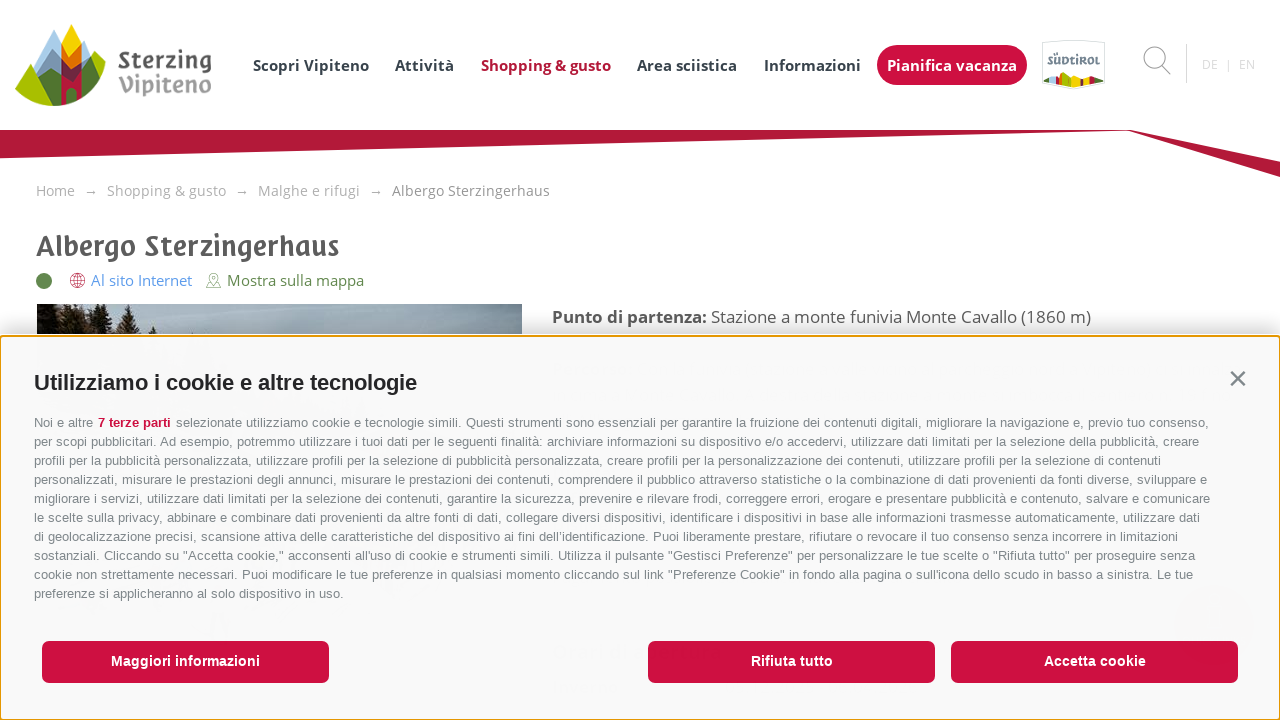

--- FILE ---
content_type: text/html; charset=utf-8
request_url: https://www.vipiteno.com/it/shopping-gusto/malghe-e-rifugi/1-albergo-sterzingerhaus.html
body_size: 168301
content:


<!DOCTYPE html>
<html lang="it" class="theme-sterzing">
<head id="Head1"><link rel="preconnect" href="https://www.googletagmanager.com"><link rel="dns-prefetch" href="https://www.googletagmanager.com"><link rel="preconnect" href="https://www.google-analytics.com"><link rel="dns-prefetch" href="https://www.google-analytics.com"><script>var dataLayer = window.dataLayer = window.dataLayer || [];window['gtag_enable_tcf_support'] = true;</script><script type="text/javascript">(function(w,d,s,l,i){w[l]=w[l]||[];w[l].push({'gtm.start':new Date().getTime(),event:'gtm.js'});var f=d.getElementsByTagName(s)[0],j=d.createElement(s),dl=l!='dataLayer'?'&l='+l:'';j.async=true;j.src='https://www.googletagmanager.com/gtm.js?id=' + i + dl; f.parentNode.insertBefore(j, f);})(window,document,'script','dataLayer','GTM-PPP9W3P');</script><meta http-equiv="content-type" content="text/html; charset=utf-8" /><style type="text/css">@charset "UTF-8";@font-face{font-family:"Open Sans";font-style:normal;font-weight:300;font-display:swap;src:url("/media/fonts/open-sans-v18-latin-300.eot");src:local(""),url("/media/fonts/open-sans-v18-latin-300.eot?#iefix") format("embedded-opentype"),url("/media/fonts/open-sans-v18-latin-300.woff2") format("woff2"),url("/media/fonts/open-sans-v18-latin-300.woff") format("woff"),url("/media/fonts/open-sans-v18-latin-300.ttf") format("truetype"),url("/media/fonts/open-sans-v18-latin-300.svg#OpenSans") format("svg")}
@font-face{font-family:"Open Sans";font-style:normal;font-display:swap;font-weight:400;src:url("/media/fonts/open-sans-v18-latin-regular.eot");src:local(""),url("/media/fonts/open-sans-v18-latin-regular.eot?#iefix") format("embedded-opentype"),url("/media/fonts/open-sans-v18-latin-regular.woff2") format("woff2"),url("/media/fonts/open-sans-v18-latin-regular.woff") format("woff"),url("/media/fonts/open-sans-v18-latin-regular.ttf") format("truetype"),url("/media/fonts/open-sans-v18-latin-regular.svg#OpenSans") format("svg")}
@font-face{font-family:"Open Sans";font-style:normal;font-display:swap;font-weight:700;src:url("/media/fonts/open-sans-v18-latin-700.eot");src:local(""),url("/media/fonts/open-sans-v18-latin-700.eot?#iefix") format("embedded-opentype"),url("/media/fonts/open-sans-v18-latin-700.woff2") format("woff2"),url("/media/fonts/open-sans-v18-latin-700.woff") format("woff"),url("/media/fonts/open-sans-v18-latin-700.ttf") format("truetype"),url("/media/fonts/open-sans-v18-latin-700.svg#OpenSans") format("svg")}
@font-face{font-family:"Suedtirol";src:url("/media/fonts/suedtirol_pro_w.eot");src:url("/media/fonts/suedtirol_pro_w.eot?#iefix") format("embedded-opentype"),url("/media/fonts/suedtirol_pro_w.woff") format("woff"),url("/media/fonts/suedtirol_pro_w.ttf") format("truetype"),url("/media/fonts/suedtirol_pro_w.svg#suedtirol_pro_w") format("svg");font-weight:normal;font-style:normal;font-display:swap}
html{box-sizing:border-box;font-size:1.0625em}@media only screen and (max-width:414px){html{font-size:14px}
}*,*:before,*:after{box-sizing:inherit}body{font-family:"Open Sans",sans-serif;line-height:1.563;color:#5d5d5d;background-color:#fff;margin:0}
p{margin:0 0 10px}.container{max-width:1208px;margin:0 auto;position:relative}
@media only screen and (max-width:1208px){.container{padding-left:20px;padding-right:20px}
}@media only screen and (max-width:860px){.container{padding-left:10px;padding-right:10px}
#contact .container{padding-left:0;padding-right:0}}.container-large{max-width:1638px;margin:0 auto;position:relative}
.container-medium{max-width:1450px;margin:0 auto;position:relative}@media only screen and (max-width:1470px){.container-medium{padding-left:20px;padding-right:20px}
}@media only screen and (max-width:860px){.container-medium{padding-left:10px;padding-right:10px}
}svg:not(:root){overflow:hidden}.logo-slide{text-align:center;position:relative;margin:40px 0 60px}
@media only screen and (max-width:860px){.logo-slide{margin:40px 0 40px}
}.logo-slide__image{margin:0 auto;display:block;max-width:100%;height:auto}
#ltswidget-container .ajax-loading{position:relative;display:block}.embeded-iframe{height:100vw;max-height:680px;overflow:hidden;clear:both;position:relative}
@media all and (max-width:1280px){.embeded-iframe{height:66vw}}a{color:#5D9CEC;text-decoration:none}
.slide-base{margin-top:100px;margin-bottom:100px}@media all and (max-width:667px){.slide-base{margin-top:15px;margin-bottom:15px}
}.slide-base--gray{background:#f5f5f5}h1,.h1{font-size:2.3529411765em;line-height:1;font-family:"Suedtirol",serif;font-weight:500}
@media only screen and (max-width:1520px){h1,.h1{font-size:32px}}@media only screen and (max-width:667px){h1,.h1{font-size:30px}
}@media only screen and (max-width:550px){h1,.h1{font-size:24px}}h2,.h2,.title-big{font-size:1.1764705882em;line-height:1.2;font-weight:700}
@media only screen and (max-width:550px){h2,.h2,.title-big{font-size:16px}
}.h1,h1,.h2,h2{margin-top:20px;margin-bottom:10px}@media only screen and (max-width:550px){.h1,h1,.h2,h2{margin-top:10px;margin-bottom:0}
}.page-inner-wrapper{padding-top:180px}@media all and (max-width:768){.page-inner-wrapper{padding-top:146px}
}.top-bar--hidden .page-inner-wrapper{padding-top:130px}.regions-map__regions{display:none}
.regions-map__map-overlay{display:none}@font-face{font-family:"Flaticon";src:url("/media/fonts/Flaticon.eot");src:url("/media/fonts/Flaticon.eot?#iefix") format("embedded-opentype"),url("/media/fonts/Flaticon.woff") format("woff"),url("/media/fonts/Flaticon.ttf") format("truetype"),url("/media/fonts/Flaticon.svg#Flaticon") format("svg");font-display:swap;font-weight:normal;font-style:normal}
@media screen and (-webkit-min-device-pixel-ratio:0){@font-face{font-family:"Flaticon";src:url("/media/fonts/Flaticon.svg#Flaticon") format("svg")}
}[class^=flaticon-]:before,[class*=" flaticon-"]:before,[class^=flaticon-]:after,[class*=" flaticon-"]:after{font-family:Flaticon;font-size:20px;font-style:normal}
.flaticon-internet-1:before{content:"\f100"}
.flaticon-placeholder-2:before{content:"\f101"}
.flaticon-cross:before{content:"\f102"}.flaticon-substract:before{content:"\f103"}
.flaticon-add:before{content:"\f104"}.flaticon-success:before{content:"\f105"}
.flaticon-error:before{content:"\f106"}.flaticon-line:before{content:"\f107"}
.flaticon-plus:before{content:"\f108"}.flaticon-multimedia-2:before{content:"\f109"}
.flaticon-multimedia-1:before{content:"\f10a"}
.flaticon-play-button-1:before{content:"\f10b"}
.flaticon-bars-1:before{content:"\f10c"}.flaticon-share-1:before{content:"\f10d"}
.flaticon-placeholder-1:before{content:"\f10e"}
.flaticon-location:before{content:"\f10f"}.flaticon-star-2:before{content:"\f110"}
.flaticon-like:before{content:"\f111"}.flaticon-multimedia:before{content:"\f112"}
.flaticon-database:before{content:"\f113"}.flaticon-computer:before{content:"\f114"}
.flaticon-bars:before{content:"\f115"}.flaticon-network:before{content:"\f116"}
.flaticon-share:before{content:"\f117"}.flaticon-arrows-1:before{content:"\f118"}
.flaticon-play:before{content:"\f119"}.flaticon-play-button:before{content:"\f11a"}
.flaticon-dog-seating:before{content:"\f11b"}
.flaticon-shapes-2:before{content:"\f11c"}.flaticon-flower:before{content:"\f11d"}
.flaticon-sun:before{content:"\f11e"}.flaticon-parking-sign:before{content:"\f11f"}
.flaticon-disabled-person-signal-of-black-square:before{content:"\f120"}
.flaticon-wifi-connection-signal-symbol:before{content:"\f121"}
.flaticon-person-lying-on-bed-inside-a-home:before{content:"\f122"}
.flaticon-arrows:before{content:"\f123"}.flaticon-days:before{content:"\f124"}
.flaticon-restaurant:before{content:"\f125"}
.flaticon-shapes-1:before{content:"\f126"}
.flaticon-technology-1:before{content:"\f127"}
.flaticon-picture:before{content:"\f128"}.flaticon-pdf:before{content:"\f129"}
.flaticon-home:before{content:"\f12a"}.flaticon-bag:before{content:"\f12b"}
.flaticon-gluten:before{content:"\f12c"}.flaticon-milk:before{content:"\f12d"}
.flaticon-check:before{content:"\f12e"}.flaticon-pencil:before{content:"\f12f"}
.flaticon-brightness:before{content:"\f130"}
.flaticon-folder:before{content:"\f131"}.flaticon-sauna:before{content:"\f132"}
.flaticon-linkedin:before{content:"\f133"}
.flaticon-skype:before{content:"\f134"}.flaticon-youtube:before{content:"\f135"}
.flaticon-twitter:before{content:"\f136"}.flaticon-facebook:before{content:"\f137"}
.flaticon-flickr:before{content:"\f138"}.flaticon-blogger:before{content:"\f139"}
.flaticon-star:before{content:"\f13a"}.flaticon-lock:before{content:"\f13b"}
.flaticon-user:before{content:"\f13c"}.flaticon-pinterest:before{content:"\f13d"}
.flaticon-rss:before{content:"\f13e"}.flaticon-lotus:before{content:"\f13f"}
.flaticon-holidays:before{content:"\f140"}
.flaticon-business:before{content:"\f141"}
.flaticon-signs:before{content:"\f142"}.flaticon-dropbox:before{content:"\f143"}
.flaticon-xing:before{content:"\f144"}.flaticon-picasa:before{content:"\f145"}
.flaticon-instagram:before{content:"\f146"}
.flaticon-vimeo:before{content:"\f147"}.flaticon-google-plus:before{content:"\f148"}
.flaticon-message:before{content:"\f149"}.flaticon-placeholder:before{content:"\f14a"}
.flaticon-direction:before{content:"\f14b"}
.flaticon-search-1:before{content:"\f14c"}
.flaticon-present:before{content:"\f14d"}.flaticon-settings:before{content:"\f14e"}
.flaticon-attachment:before{content:"\f14f"}
.flaticon-luxury:before{content:"\f150"}.flaticon-tool:before{content:"\f151"}
.flaticon-interface-1:before{content:"\f152"}
.flaticon-interface:before{content:"\f153"}
.flaticon-symbol:before{content:"\f154"}.flaticon-layers:before{content:"\f155"}
.flaticon-technology:before{content:"\f156"}
.flaticon-time-1:before{content:"\f157"}.flaticon-mark-1:before{content:"\f158"}
.flaticon-mark:before{content:"\f159"}.flaticon-shapes:before{content:"\f15a"}
.flaticon-search:before{content:"\f15b"}.flaticon-chain:before{content:"\f15c"}
.flaticon-time:before{content:"\f15d"}.flaticon-list:before{content:"\f15e"}
.flaticon-file-1:before{content:"\f15f"}.flaticon-file:before{content:"\f160"}
.flaticon-internet:before{content:"\f161"}
.flaticon-adobe-reader-symbol:before{content:"\f162"}
/*! Flickity v2.2.1
https://flickity.metafizzy.co
---------------------------------------------- */.flickity-enabled{position:relative}
.flickity-enabled:focus{outline:0}.flickity-viewport{overflow:hidden;position:relative;height:100%}
.flickity-slider{position:absolute;width:100%;height:100%}.flickity-enabled.is-draggable{user-select:none}
.flickity-enabled.is-draggable .flickity-viewport{cursor:move;cursor:-webkit-grab;cursor:grab}
.flickity-enabled.is-draggable .flickity-viewport.is-pointer-down{cursor:-webkit-grabbing;cursor:grabbing}
.flickity-button{position:absolute;background:hsla(0,0%,100%,0.75);border:0;color:#333}
.flickity-button:hover{background:white;cursor:pointer}.flickity-button:focus{outline:0;box-shadow:0 0 0 5px #19F}
.flickity-button:active{opacity:.6}.flickity-button:disabled{opacity:.3;cursor:auto;pointer-events:none}
.flickity-button-icon{fill:currentColor}.flickity-prev-next-button{top:50%;width:44px;height:44px;border-radius:50%;transform:translateY(-50%)}
.flickity-prev-next-button.previous{left:10px}.flickity-prev-next-button.next{right:10px}
.flickity-rtl .flickity-prev-next-button.previous{left:auto;right:10px}.flickity-rtl .flickity-prev-next-button.next{right:auto;left:10px}
.flickity-prev-next-button .flickity-button-icon{position:absolute;left:20%;top:20%;width:60%;height:60%}
.flickity-page-dots{position:absolute;width:100%;bottom:-25px;padding:0;margin:0;list-style:none;text-align:center;line-height:1}
.flickity-rtl .flickity-page-dots{direction:rtl}.flickity-page-dots .dot{display:inline-block;width:10px;height:10px;margin:0 8px;background:#333;border-radius:50%;opacity:.25;cursor:pointer}
.flickity-page-dots .dot.is-selected{opacity:1}.flickity-enabled.is-fade .flickity-slider>*{pointer-events:none;z-index:0}
.flickity-enabled.is-fade .flickity-slider>.is-selected{pointer-events:auto;z-index:1}
.button{display:inline-block;padding:1.5em 3em;margin-bottom:0;font-size:18px;font-size:1.0588235294rem;font-weight:700;line-height:1.11111;text-align:center;white-space:nowrap;vertical-align:middle;cursor:pointer;background-image:none;border:2px solid transparent;border-radius:3em;transition-property:color,background-color,border-color;transition-duration:.3s;transition-timing-function:ease-in-out;opacity:0;color:#fff}
.quicklinks{position:fixed;bottom:55px;right:2vw;z-index:10000;text-align:right}
@media all and (max-width:1024px){.quicklinks{bottom:15px}}.quicklinks__open{display:flex;border-radius:50%;width:80px;height:80px;opacity:0;border:0;box-shadow:0 2px 2px 0 rgba(0,0,0,0.14),0 1px 5px 0 rgba(0,0,0,0.12),0 3px 1px -2px rgba(0,0,0,0.2);transition:all .3s ease-in-out;text-align:center;cursor:pointer;z-index:50;position:relative;color:#fff;text-align:center;font-size:.6470588235em;padding-top:32px;display:block;text-transform:uppercase;outline:0}
@media all and (max-width:1024px){.quicklinks__open{width:55px;height:55px;padding:9px 0 0;text-shadow:1px 1px 0 #55a7dd,1px -1px 0 #55a7dd,-1px 1px 0 #55a7dd,-1px -1px 0 #55a7dd}
}.quicklinks__icon{font-size:35px;width:1em;height:1em;color:#fff;margin:auto;position:absolute;top:8px;left:50%;transform:translateX(-50%)}
.quicklinks__icon:before{font-size:35px;line-height:35px;vertical-align:top}
.quicklinks__dropdown{display:none}.quicklinks__shadow{opacity:0;pointer-events:none}
.base-slider{position:relative;overflow:hidden}.base-slider__slider{white-space:nowrap}
.base-slider__item{display:inline-block;width:100%;white-space:normal}.base-slider-controls{text-align:center;font-size:0;display:none}
.base-slider-controls button{border:0;background:0;padding:0;outline:0;vertical-align:top;cursor:pointer}
.base-slider-controls i{width:49px;height:49px;color:#d9d9d9;text-align:center}
.base-slider-controls i:before{vertical-align:top;font-size:49px;line-height:49px}
.base-slider-controls__prev{margin-right:15px;transform:rotate(-180deg)}
.banner,.banner__item>picture{position:relative}.banner--landingpage,.banner--landingpage .banner__item{height:calc(100vh - 130px)}
@media all and (max-width:80em){.banner--landingpage,.banner--landingpage .banner__item{height:calc(100vh - 85px)}
}@media all and (max-width:768px){.banner--landingpage,.banner--landingpage .banner__item{height:auto}
}@media all and (max-width:1380px){.banner--landingpage{height:auto}}.banner--default,.banner--default .banner__item{height:75vh}
@media all and (max-width:768px){.banner--default,.banner--default .banner__item{height:58.6vw}
}@media all and (max-width:414px){.banner--default,.banner--default .banner__item{height:113.6vw}
}@media all and (min-width:48.0625em) and (min-height:48.8125em) and (max-height:55em){.banner--default,.banner--default .banner__item{min-height:650px}
}@media all and (min-width:48.0625em) and (max-height:48.75em){.banner--default,.banner--default .banner__item{min-height:570px}
}.banner__item{position:relative;width:100%}.banner__item:before{content:"";position:absolute;z-index:51;left:0;bottom:0;right:0;background:linear-gradient(to bottom,rgba(0,0,0,0) 0,rgba(0,0,0,0.63) 100%);height:75%}
.banner__image{width:100%;height:auto;display:block;z-index:50;opacity:1;transition:all .3s ease-out}
@media all and (max-width:768px){.banner__image{height:58.6vw}}@media all and (max-width:414px){.banner__image{height:113.6vw}
}.js-hide-images .banner__image{opacity:0}.banner__title{font-size:4.1176470588em;line-height:1.0714285714;max-width:1000px;width:100%;padding:0 20px;margin:0 auto 30px;font-family:"Suedtirol",serif;color:#fff;z-index:100}
@media all and (max-width:48em){.banner__title{font-size:3.5294117647em}
}@media all and (max-width:41.6875em){.banner__title{margin-bottom:10px;font-size:2.3529411765em}
}@media all and (max-width:34.375em){.banner__title{font-size:1.7647058824em;padding:0 15px}
}.banner__title-inner{text-decoration:none;color:#fff}.banner__title-inner:hover,.banner__title-inner:focus,.banner__title-inner:active{text-decoration:none;color:#fff}
.banner__subtitle{font-size:.6875em;line-height:1.3636363636;text-decoration:none;color:#fff;display:block}
.banner__subtitle:hover,.banner__subtitle:focus,.banner__subtitle:active{text-decoration:none;color:#fff}
@media all and (max-width:48em){.banner__subtitle{font-size:.5833333333em}
}@media all and (max-width:34.375em){.banner__subtitle{font-size:.5555555556em}
}.banner__content{position:absolute;left:0;right:0;bottom:75px;bottom:7.0754716981vh;z-index:100;text-align:center}
@media all and (max-width:48em),all and (max-height:48.75em){.banner__content{bottom:90px}
}@media all and (max-width:41.6875em){.banner__content{bottom:78px}}@media all and (max-width:41.6875em){.banner__button-container{margin-bottom:15px}
.banner__button-container .button{padding-top:.5em;padding-bottom:.5em}.banner__button-container span{display:block;margin-top:10px}
.banner__button-container--no-buttons{display:none}}.banner__scroll-to-content{display:block;text-align:center;padding-top:1em;outline:0;border:0;background:0;width:100%;position:relative;overflow:hidden}
.banner__scroll-to-content span{transform:rotate(90deg);position:relative;display:block;margin:0 auto;width:48px;height:48px}
.banner__scroll-to-content i{display:inline-block;color:#fff;width:48px;height:48px}
.banner__scroll-to-content i:before{vertical-align:top;font-size:48px;line-height:48px}
@media all and (max-width:48em){.banner__scroll-to-content{display:none}
}.banner__inner-wrapper{display:inline-block;text-align:center}@media all and (max-width:41.6875em){.banner__inner-wrapper{display:block}
}.banner__controls{position:absolute;top:60px;left:30px;right:30px;text-align:left;z-index:30}
.banner__controls .js_next{float:right}@media all and (max-width:48em),all and (max-height:48.75em){.banner__controls .js_next{float:none}
}.banner__controls i{color:#fff;transition:all .3s ease-in-out}.banner__controls i:before{vertical-align:top}
.banner__controls:hover i{opacity:.6}@media all and (max-width:48em),all and (max-height:48.75em){.banner__controls{top:auto;bottom:19px;text-align:center}
}@media all and (max-height:768px) and (min-width:1281px){.banner__controls{left:auto;top:34px;right:200px}
}@media all and (min-height:721px) and (max-height:768px) and (max-width:1280px) and (min-width:769px){.banner__controls{top:32px}
}@media all and (max-height:720px) and (min-width:931px) and (max-width:1280px) and (min-width:769px){.banner__controls{left:auto;top:34px;right:200px}
}@media all and (min-height:601px) and (max-height:720px) and (max-width:930px) and (min-width:769px){.banner__controls{top:21px}
}@media all and (max-height:600px) and (max-width:930px) and (min-width:769px){.banner__controls{top:19px}
}@media all and (max-width:380px){.banner__controls i{width:31px;height:31px;text-align:center}
.banner__controls i:before{vertical-align:top;font-size:31px;line-height:31px}
}.banner__slider{position:relative;z-index:20}.banner ._youtube-iframe-wrapper{width:100%;position:absolute;left:0;top:0;height:100%;z-index:10;pointer-events:none;opacity:0;transition:all .3s ease-in}
.banner ._youtube-iframe-wrapper.js-show{opacity:1}.banner ._youtube-iframe-wrapper #_youtube-iframe{position:absolute;pointer-events:none;left:0;margin-top:-60px;top:0;right:0;bottom:0}
@supports(object-fit:cover){.banner__image{width:100%;height:100%;-o-object-fit:cover;object-fit:cover}
}@supports(-o-object-fit:cover){.banner__image{width:100%;height:100%;-o-object-fit:cover;object-fit:cover}
}.top-bar{background:#fff;background:linear-gradient(to bottom,#fff 0,#fff 75%,#f2f2f2 100%);filter:progid:DXImageTransform.Microsoft.gradient(startColorstr="#ffffff",endColorstr="#f2f2f2",GradientType=0);height:50px;position:absolute;top:0;left:0;right:0;padding:0 15px;z-index:1000}
.top-bar--landingpage{position:relative;display:flex;align-items:center}
@media all and (max-width:36.25em){.top-bar--landingpage{height:auto}}.top-bar__main-text{text-transform:uppercase;font-size:12px;line-height:50px;color:#808285;margin-left:338px;letter-spacing:.05em;font-weight:700}
@media all and (max-width:101.25em){.top-bar__main-text{margin-left:295px}
}@media all and (max-width:98.75em){.top-bar__main-text{margin-left:201px}
}@media all and (max-width:56.875em){.top-bar__main-text{margin-left:0}.top-bar--landingpage .top-bar__main-text{margin-left:auto!important;margin-right:auto!important;text-align:center;line-height:25px}
}@media all and (max-width:48.75em){.top-bar__main-text{display:none}.top-bar--landingpage .top-bar__main-text{display:block}
}@media all and (max-width:36.25em){.top-bar--landingpage .top-bar__main-text{line-height:25px;padding:10px 0}
}.menu-top-bar{text-transform:uppercase;font-size:12px;line-height:50px;color:#808285;margin-left:338px;letter-spacing:.05em;font-weight:700}
@media all and (max-width:101.25em){.menu-top-bar{margin-left:295px}}@media all and (max-width:98.75em){.menu-top-bar{margin-left:201px}
}@media all and (max-width:56.875em){.menu-top-bar{margin-left:0}}@media all and (max-width:48.75em){.menu-top-bar{display:none}
}.menu-top-bar a{color:#808285;margin-right:8px}.header-main{height:130px;background-color:#fff;position:absolute;z-index:1000;top:50px;left:0;right:0;transition:height .3s ease-in-out;text-align:left;padding:0 15px}
.top-bar--hidden .header-main{top:0}.header-main>.container-large{z-index:100;position:static;display:flex;align-items:center;justify-content:space-between}
@media all and (max-width:780px){.header-main>.container-large{width:100%}
}.header-main__booking-button{overflow:hidden;border-width:0;display:inline-block;padding:0 21px;vertical-align:top;font-size:17px;font-size:1rem;line-height:2.3529411765;text-transform:uppercase;background:#ce1041;color:#fff;opacity:1;display:none}
@media all and (max-width:101.25em){.header-main__booking-button{font-size:16px;font-size:.9411764706rem;line-height:2.5}
}@media all and (max-width:86.25em){.header-main__booking-button{font-size:15px;font-size:.8823529412rem;line-height:2.6666666667}
}@media all and (max-width:86.25em){.header-main__booking-button{text-transform:none;padding:0 10px}
}@media all and (max-width:75em){.header-main__booking-button{font-size:13px;line-height:40px}
}@media all and (max-width:64em){.header-main__booking-button{display:inline-block}
}@media all and (max-width:48.75em){.header-main__booking-button{padding:0 17px}
}.header-main__booking-button--container{order:2}@media all and (max-width:780px){.top-bar--hidden .header-main__booking-button--container{display:none}
}@media all and (max-width:23.75em){.header-main__booking-button{font-size:12px;line-height:40px;padding:0 10px}
}.header-main__logo{width:315px;max-width:315px;height:130px;display:block;float:left;transition:all .2s ease-in-out;z-index:3;position:relative;text-align:center;display:flex;align-items:center;justify-content:center}
@media all and (max-width:1600px){.header-main__logo{flex:1;justify-content:flex-start}
}@media all and (max-width:1280px){.header-main__logo{width:225px;max-width:225px}
.header-main__logo--default{max-width:90%;height:auto}}@media all and (max-width:1024px){.header-main__logo{width:auto}
}@media all and (max-width:768px){.header-main__logo--default{width:90%;max-width:150px}
}@media all and (max-width:414px){.header-main__logo--default{height:auto}
}@media all and (max-width:1024px){.header-main__logo{flex-grow:1;justify-content:flex-start;order:1}
}.header-main--fixed .header-main__logo{width:42px}.header-main__logo--default{display:inline-flex}
.header-main--fixed .header-main__logo--default{display:none}.header-main__logo--fixed{display:none}
.header-main--fixed .header-main__logo--fixed{display:inline-flex}.header-main__logo--container{flex:1}
.header-main__logo-suedtirol{margin-left:15px;margin-right:15px}.header-main__logo-suedtirol img{height:auto;max-width:90%;display:block}
@media all and (max-width:98.75em){.header-main__logo-suedtirol{width:70px}
}@media all and (max-width:1024px){.header-main__logo-suedtirol{order:2}
}@media all and (max-width:780px){.top-bar--hidden .header-main__logo-suedtirol{position:relative;top:0}
}.header-main__region-text{display:none}html[lang=it].theme-gossensass .header-main__region-text,.theme-knoedelfest .header-main__region-text,.theme-christmasmarket .header-main__region-text,.theme-rosskopf .header-main__region-text{font-size:1.8823529412em}
@media all and (max-width:98.75em){html[lang=it].theme-gossensass .header-main__region-text,.theme-knoedelfest .header-main__region-text,.theme-christmasmarket .header-main__region-text,.theme-rosskopf .header-main__region-text{font-size:24px}
}@media all and (max-width:56.875em){html[lang=it].theme-gossensass .header-main__region-text,.theme-knoedelfest .header-main__region-text,.theme-christmasmarket .header-main__region-text,.theme-rosskopf .header-main__region-text{font-size:17px}
}@media all and (max-width:45em){html[lang=it].theme-gossensass .header-main__region-text,.theme-knoedelfest .header-main__region-text,.theme-christmasmarket .header-main__region-text,.theme-rosskopf .header-main__region-text{font-size:15px}
}.theme-knoedelfest .header-main__region-text,.theme-christmasmarket .header-main__region-text{font-size:1.8823529412em}
@media all and (max-width:98.75em){.theme-knoedelfest .header-main__region-text,.theme-christmasmarket .header-main__region-text{font-size:19px}
}@media all and (max-width:56.875em){.theme-knoedelfest .header-main__region-text,.theme-christmasmarket .header-main__region-text{font-size:15px}
}@media all and (max-width:45em){.theme-knoedelfest .header-main__region-text,.theme-christmasmarket .header-main__region-text{font-size:13px}
}html[lang=it].theme-knoedelfest .header-main__region-text{font-size:1.4705882353em}
@media all and (max-width:98.75em){html[lang=it].theme-knoedelfest .header-main__region-text{font-size:15px}
}@media all and (max-width:56.875em){html[lang=it].theme-knoedelfest .header-main__region-text{font-size:13px;bottom:9px;text-align:right;left:0}
}@media all and (max-width:45em){html[lang=it].theme-knoedelfest .header-main__region-text{font-size:11px;white-space:normal}
}html[lang=it].theme-christmasmarket .header-main__region-text,html[lang=en].theme-christmasmarket .header-main__region-text{font-size:22px;line-height:1}
@media all and (max-width:98.75em){html[lang=it].theme-christmasmarket .header-main__region-text,html[lang=en].theme-christmasmarket .header-main__region-text{font-size:15px}
}@media all and (max-width:56.875em){html[lang=it].theme-christmasmarket .header-main__region-text,html[lang=en].theme-christmasmarket .header-main__region-text{font-size:13px;bottom:9px;text-align:right;left:0}
}@media all and (max-width:45em){html[lang=it].theme-christmasmarket .header-main__region-text,html[lang=en].theme-christmasmarket .header-main__region-text{font-size:11px;white-space:normal}
}.header-main-border{height:80px;bottom:-80px;left:0;right:0;position:absolute;overflow:hidden;z-index:0;pointer-events:none}
.header-main-border__left,.header-main-border__right{position:absolute;background-color:transparent;bottom:0}
.header-main-border__left{right:10vw;left:0;height:44px;transform-origin:100% 100%;transform:skewY(-1.4deg) translateY(-80px);z-index:6}
.header-main-border__right{position:absolute;bottom:0;right:0;left:88vw;height:500px;transform:skewY(17deg) translateY(-80px);transform-origin:0 100%;z-index:7}
.header-main-border__right--white{position:absolute;bottom:0;right:0;left:88vw;height:500px;background-color:#fff;transform-origin:0 100%;transform:skewY(12deg) translateY(-81px);z-index:8}
.tools{display:inline-block;font-size:0;z-index:1;position:relative;vertical-align:top;order:2}
@media all and (max-width:780px){.tools{position:absolute;z-index:4;top:-52px;right:98px}
}.top-bar--hidden .tools{font-size:17px}.tools__item{border-right:1px solid #d9d9d9;line-height:37px;display:inline-block;width:60px;text-align:center;font-size:17px;position:relative;color:#9c9c9c}
@media all and (max-width:25.875em){.tools__item{border-right:0}}.tools__item:last-child{border-right:0}
.tools__item--weather{width:auto;padding-left:10px}.tools__item--weather i{vertical-align:top;margin-right:5px}
@media all and (max-width:25.875em){.tools__item--weather{display:none}}
@media all and (max-width:1080px){.tools__item{font-size:14px;width:45px}
.tools__item--weather{width:auto}}.tools__count{position:absolute;bottom:0;left:50%;margin-left:3px;border-radius:50%;background:#38434c;color:#fff;width:1.8333333333em;height:1.8333333333em;font-size:.7058823529em;line-height:1.8333333333em}
@media all and (max-width:768px){.tools__count{background:#ce1041}}.tools i{width:28px;height:28px;color:#9c9c9c;vertical-align:middle;text-align:center}
.tools i:before{font-size:28px;line-height:28px}@media all and (max-width:1080px){.tools i{width:18px;height:18px}
.tools i:before{font-size:18px;line-height:18px}}@media all and (max-width:48.75em){.tools i{width:24px;height:24px}
.tools i:before{font-size:24px;line-height:24px}}.tools__flyout{display:none}
.search-box__input{position:absolute;left:0;top:0;opacity:0}.search-box__label{display:block}
.open-mobile{display:none;color:#5d5d5d;text-align:center}.open-mobile i{width:40px;height:40px;color:#5d5d5d;transition:all .3s ease-in-out;text-align:center}
.open-mobile i:before{vertical-align:top;font-size:40px;line-height:40px}
@media only screen and (max-width:1024px){.open-mobile{display:block}}@media only screen and (max-width:780px){.open-mobile{margin-left:15px}
}@media only screen and (max-width:380px){.open-mobile{margin-left:10px}
}.nav-overlay{display:none}.close-mobile{display:none}.nav-main{display:inline-block;position:static;text-align:left;background:#fff;z-index:4;vertical-align:top;margin-left:20px}
@media all and (max-width:101.25em){.nav-main{margin-left:20px}}@media all and (max-width:1024px){.nav-main{margin:0 10px;order:3}
}@media all and (max-width:780px){.nav-main{margin:0;float:right}}.nav-main__dropdown{list-style:none;margin:0;padding:0;position:static}
@media only screen and (max-width:1024px){.nav-main__dropdown{position:fixed;top:0;left:0;bottom:0;transform:translateX(-100%);width:75%;max-width:360px}
}.nav-main__level-0{display:inline-block;position:static}@media only screen and (max-width:1024px){.nav-main__level-0{display:block}
}.nav-main__level-0--top-bar{display:none!important}@media only screen and (max-width:780px){.nav-main__level-0.last{margin-bottom:20px}
}.nav-main__overlay{display:none}.nav-main__menu-0{display:inline-block;font-weight:700;font-size:17px;font-size:1rem;line-height:2.3529411765;margin-right:1.5em;color:#38434c;text-transform:uppercase;vertical-align:top}
.nav-main__menu-0.header-main__booking-button{color:#fff;background:#ce1041;margin-left:-10px;margin-right:0}
@media all and (max-width:101.25em){.nav-main__menu-0{font-size:16px;line-height:40px}
}@media all and (max-width:86.25em){.nav-main__menu-0{font-size:15px;line-height:40px}
}@media all and (max-width:86.25em){.nav-main__menu-0{text-transform:none}
}@media all and (max-width:75em){.nav-main__menu-0{font-size:13px;line-height:40px;margin-right:10px}
.nav-main__menu-0.header-main__booking-button{margin-left:0;margin-right:0}
}@media only screen and (max-width:1024px){.nav-main__menu-0{margin-right:0;display:block;line-height:18px;padding:8px 0}
.nav-main__menu-0.header-main__booking-button{color:#fff;margin-left:0;margin-right:0;text-align:left}
}.nav-main__has-children-indicator-0{display:none}.nav-main__mega{display:none}
@media only screen and (max-width:600px){.nav-main .open-mobile{display:inline-block}
}@media only screen and (max-width:414px){.nav-main .nav-main .open-mobile{display:block;margin-top:10px}
}@media only screen and (max-width:380px){.nav-main .nav-main{padding-top:150px}
}.languages{position:absolute;text-transform:uppercase;white-space:nowrap;width:auto;right:0;top:0;font-size:0}
.top-bar--hidden .languages{position:relative}.languages__wrapper{position:relative;z-index:1001;height:0}
@media all and (max-width:48.75em){.languages__wrapper{display:none}}.top-bar--hidden .languages__wrapper{display:inline-block;height:auto}
.languages__current,.languages__link{text-transform:uppercase;display:inline-block;width:37px;height:50px;line-height:50px;text-align:center;color:transparent;cursor:pointer;font-size:12px;position:relative;text-decoration:none}
.languages__current:before,.languages__link:before{content:"|";position:absolute;left:-3px;top:0;line-height:50px;font-size:12px}
.languages__flyout,.languages__current{display:inline-block}.languages__current{display:none;outline:0}
@media all and (max-width:40.625em){.languages__current{display:block;background:0;border:0;position:relative;padding-right:20px;margin-right:17px}
.languages__current i{position:absolute;right:0;top:50%;color:#d9d9d9;width:12px;transform:rotate(-30deg);height:12px;margin-top:-7px;text-align:center;margin-right:-7px}
.languages__current i:before{vertical-align:top;font-size:12px;line-height:12px}
}.languages__link--first:before{display:none}.languages--narrow a{width:28px}
@media all and (max-width:40.625em){.languages__flyout{display:none}}.languages__input{position:absolute;opacity:0}
.languages__landingpage{display:inline-block}.languages-mobile{display:none}
.grouprequest-favorites__input{position:absolute;left:0;top:0;opacity:0}
.grouprequest-favorites__label{cursor:pointer;display:block}.themes{margin-top:4px;margin-bottom:4px;position:relative;overflow:hidden}
.themes>.row{margin-left:-2px;margin-right:-2px}@media all and (max-width:667px){.themes>.row{margin-left:0;margin-right:0}
}.themes>.row:after,.themes>.row:before{content:" ";display:table}
.themes>.row:after{clear:both}.themes__item{padding-left:2px;padding-right:2px;width:33.33333%;position:relative;min-height:1px;float:left}
@media all and (max-width:667px){.themes__item{width:100%;float:none;padding:0;margin-bottom:4px}
}.themes i{opacity:0}.themes__content{position:absolute;bottom:10%;left:0;right:0;text-align:center}
.themes a{display:block;background:#000;color:#fff;position:relative}.themes__image{opacity:.7}
.themes__name{font-family:"Suedtirol",serif;font-size:3.5294117647em;line-height:1;display:block}
@media all and (max-width:56.25em){.themes__name{font-size:1.6470588235em}
}.themes__subtitle{font-size:1.1764705882em;line-height:1.5;display:block}
.hero-image,.hero-image__item{height:75vh}@media all and (max-width:768px){.hero-image,.hero-image__item{height:auto}
}.hero-image--small,.hero-image--small .hero-image__item{height:60vh}.hero-image{position:relative;overflow:hidden}
.hero-image__image{width:100%;height:100%;display:block;-o-object-fit:cover;object-fit:cover;position:relative;z-index:50}
.hero-image__item{position:relative;overflow:hidden;width:100%}.hero-image__item:before{content:"";position:absolute;z-index:51;left:0;top:0;right:0;background:linear-gradient(to bottom,rgba(0,0,0,0.65) 0,rgba(0,0,0,0) 100%);height:75%}
.hero-image--small .hero-image__item:before{display:none}@media all and (max-width:48em){.hero-image__item:before{display:none}
}.hero-image__slider{z-index:50}@supports(object-fit:cover){.hero-image__image{width:100%;height:100%;-o-object-fit:cover;object-fit:cover}
}@supports(-o-object-fit:cover){.hero-image__image{width:100%;height:100%;-o-object-fit:cover;object-fit:cover}
}.content{width:100%;overflow:hidden;position:relative;z-index:2}.main-content iframe{height:66vh;max-height:720px;max-width:100%}
.main-content__more-text{display:none}.main-content__more-text--mobile{display:block}
@media all and (max-width:768px){.main-content__more-text--mobile{display:none}
}.main-content__video{position:relative;padding:1em 0}.main-content__video iframe{height:56vw;max-height:680px;width:100%}
.main-content__read-more{margin-top:2em}.main-content__read-more--mobile{display:none}
@media all and (max-width:768px){.main-content__read-more--mobile{display:inline-block}
}.main-content__read-more[aria-expanded=true]{display:none}.main-content__read-more--less{display:none}
.main-content__read-more--less[aria-expanded=true]{display:inline-block}
@media all and (min-width:769px){.main-content__read-more--less[aria-expanded=true]{display:none}
}.main-content__read-more[aria-expanded=true]+.main-content__more-text{display:inline-block}
@media all and (max-width:768px){.main-content__read-more-mobile[aria-expanded=true]+.main-content__more-text-mobile{display:block}
}.main-content img{max-width:100%;height:auto!important}.page-content__hgroup{margin-bottom:40px}
@media only screen and (max-width:550px){.page-content__hgroup{margin-bottom:20px}
}.page-content__hgroup h1,.page-content__hgroup .h1{margin-top:0}.page-content{margin:30px 0 80px;margin:1.5789473684vw 0 4.2105263158vw}
.logo-slide+.page-content{margin:60px 0}.page-content--gray{background-color:#f5f5f5;margin:0;padding:30px 0 80px}
.page-content--centered{text-align:center}.page-content--detail{padding-bottom:0}
@media only screen and (max-width:860px){.logo-slide+.page-content{margin:30px 0 40px}
.page-content--gray{margin:0;padding:30px 0 50px}}.page-content__visible-content--more-content:after{content:" ..."}
.page-content__hidden-content{display:none;transition:background .3s ease-in-out}
.page-content__hidden-content--with-background{background:#f5f5f5}.page-content table.table-scroll,.page-content div.table-scroll{width:100%}
@media all and (max-width:768px){.page-content table{width:100%!important;margin-left:0!important;margin-right:0!important}
.page-content table td{width:auto}.page-content table.table-scroll,.page-content div.table-scroll{overflow-x:auto;display:block;padding-bottom:5vh}
.page-content table.table-scroll:before,.page-content div.table-scroll:before{display:inline-flex;background-color:#ce1041;border-radius:50%;width:55px;height:55px;content:"\f123";font-family:"Flaticon";align-items:center;justify-content:center;font-style:normal;font-weight:normal;font-variant:normal;font-size:32px;line-height:1;color:#fff;margin-bottom:2vh;animation:fadeinout 3s infinite;opacity:1;float:right;padding-left:8px;margin-right:0vw;position:fixed;bottom:75px;right:-90px;transition:all ease-in-out .6s}
.page-content table.table-scroll.table-scroll--active:before,.page-content div.table-scroll.table-scroll--active:before{display:inline-flex;right:10px}
.page-content table.table-scroll table,.page-content div.table-scroll table{width:100%!important;min-width:1024px!important}
@-webkit-keyframes fadeinout{50%{opacity:.5;margin-right:4vw}}@keyframes fadeinout{50%{opacity:.5;margin-right:4vw}
}}.content>div:first-child{padding-top:50px;margin-top:0}.content>div.no-padding-top{padding-top:0}
.content>div:last-child{padding-bottom:150px}.content>div.no-padding-bottom{padding-bottom:0}
.sitepath{color:#afafaf;font-size:.8235294118em;margin-bottom:30px}@media all and (max-width:550px){.sitepath{margin-bottom:20px}
}.sitepath ol{margin:0;padding:0;list-style:none}.sitepath li{display:inline-block}
.sitepath li:after{content:"→";display:inline-block;margin:0 5px}
.sitepath li:last-child:after{content:"";display:none}
.sitepath a{color:#afafaf}.sitepath a:active,.sitepath a:focus,.sitepath a:hover{text-decoration:none;color:rgb(149.5,149.5,149.5)}
.sitepath .ltscompanies-item__classification{width:20px;height:20px;fill:#afafaf;margin-right:2px}
.sitepath .ltscompanies-item__classification:first-child{margin-left:5px}
.sitepath .active{color:rgb(149.5,149.5,149.5)}.page-inner-wrapper--landingpage{padding-top:0}
.no-banner-slide .page-inner-wrapper--landingpage{padding-top:0}.landingpage-header{position:relative;top:0}
@media all and (max-width:768px){.landingpage-header.header-main{top:0}.landingpage-header.header-main__logo--default{height:auto}
}.service-hotline a{color:#5d5d5d;text-decoration:none}.service-hotline a:focus,.service-hotline a:hover{color:#55a7dd;text-decoration:none}
.service-hotline__phone{margin-right:30px;display:inline-block}@media only screen and (max-width:1024px){.service-hotline__phone{margin-right:30px;display:inline-block}
}.service-hotline__title{margin-right:30px;display:inline-block}@media only screen and (max-width:580px){.service-hotline__title{display:block;margin-right:0}
}@media only screen and (max-width:600px){.service-hotline__title{margin-right:5px}
.service-hotline__phone{margin-right:5px}.service-hotline__phone:last-child{margin-right:0}
}@media only screen and (max-width:388px){.service-hotline{font-size:10px}
}.landingpage-languages{position:absolute;right:15px;top:15px;text-transform:uppercase;z-index:10}
.landingpage-languages .link{margin-right:10px}@media only screen and (max-width:1750px){.landingpage-languages{top:165px}
}@media only screen and (max-width:768px){.landingpage-languages{top:15px;right:auto;left:15px}
}.ltscompanies-search__button-room i{width:15px;height:15px;display:inline-block;color:#55a7dd;text-align:center}
.ltscompanies-search__button-room i:before{vertical-align:top;font-size:15px;line-height:15px}
.ltscompanies-search__button-room--remove{display:none}.ltscompanies-item__classification{width:20px;height:20px;color:#5d5d5d;display:inline-block;margin-right:4px;text-align:center}
.ltscompanies-item__classification:before{font-size:20px;line-height:20px}
.base-slider{position:relative;overflow:hidden}.base-slider__slider{white-space:nowrap}
.base-slider__item{display:inline-block;width:100%;white-space:normal}.base-full-slider{position:relative;overflow:hidden}
.base-full-slider__item{width:20%;position:relative;margin-right:4px}@media all and (max-width:1280px){.base-full-slider__item{width:25%}
}@media all and (max-width:1024px){.base-full-slider__item{width:33.33333%}
}@media all and (max-width:768px){.base-full-slider__item{width:50%}}@media all and (max-width:414px){.base-full-slider__item{width:100%;margin-right:0}
}.news-popup{position:fixed;z-index:1000;top:0;left:0;right:0;bottom:0;pointer-events:none;opacity:0;overflow:auto;transition:opacity .6s ease-in-out}
.news-popup.visible{pointer-events:all;opacity:1}@media screen and (max-width:80em){.news-popup{font-size:16px;margin:0 1em}
}@media screen and (max-width:64em){.news-popup{padding-top:2.5em;padding-bottom:0}
}@media screen and (max-height:780px){.news-popup{margin:0}}.news-popup__inner{position:absolute;width:700px;position:absolute;top:50%;left:50%;transform:translate(-50%,-50%);z-index:1000;max-width:700px;margin:0 auto}
@media screen and (max-width:700px){.news-popup__inner{width:100%}}@media screen and (max-height:780px){.news-popup__inner{top:10px;bottom:0;transform:none;overflow-x:hidden;overflow-y:auto;left:10px;right:10px;width:auto}
}.news-popup__close{position:absolute;top:0;right:0;z-index:1000;color:#fff;padding:8px;background:#55a7dd}
.theme-sterzing .news-popup__close{background:#B31939}.theme-gossensass .news-popup__close{background:#DE7000}
.news-popup__close:hover{color:#fff}.news-popup__overlay{position:fixed;top:0;left:0;right:0;bottom:0;z-index:1000;display:block;background:rgba(81,74,69,0.8);z-index:100}
.news-popup .news-popup-container{background:#fff}.news-popup .news-popup{margin:0 2.65em;padding-top:6.25em;padding-bottom:2.5em}
.news-popup__price,.news-popup__price-info{font-weight:bold;padding:0 10px}
.news-popup__item{text-align:center;display:block;position:relative}.news-popup .base-hover:before{opacity:1;transition:transform .2s ease-in-out}
.news-popup__image-container{position:relative;display:block}.news-popup img{width:100%;height:auto;display:block}
.news-popup__text{position:relative;padding:75px 85px;background:#fff;text-align:center;display:block}
@media screen and (max-width:41.6875em){.news-popup__text{font-size:14px;padding:40px 15px 60px 15px}
}@media screen and (max-width:41.6875em){.news-popup__text-inner{max-width:320px;margin:0 auto}
}.news-popup__name{font-size:2em;line-height:1.125;display:block;margin-bottom:25px;z-index:100;position:relative}
@media screen and (max-width:64em){.news-popup__name{line-height:1;padding-bottom:10px;font-size:30px}
}.news-popup__date,.news-popup__description{font-size:1em;display:block;position:relative;z-index:100}
.news-popup__date{padding:.75em 0;display:block}.news-popup__button{margin-top:25px;padding:10px 20px;position:relative;z-index:100}</style><script type="text/javascript" data-cookieconsent="ignore">var LoadedListener=new function(){var a=[],d=[];this.Add=function(b,c){d.hasOwnProperty(b)?c():a.push({a:c,b:b})};this.Loaded=function(b,c){d.hasOwnProperty(b)||(d[b]=!0,setTimeout(function(){a.forEach(function(a){a.b==b&&a.a()})},c))}},CssLoadedListener={Add:function(a){LoadedListener.Add("css",a)},Loaded:function(){LoadedListener.Loaded("css",100)}};</script><link rel="preload" href="/css/generator/202504291655/?664B79485461335838475339313246666F652F504A2B4F79365235666E2F4D714E53667769614261394E725A50324F32633150526B513D3D" as="style" onload="this.rel='stylesheet'; if(document.documentElement.className.indexOf('css-loaded') == -1){document.documentElement.className += ' css-loaded'; CssLoadedListener.Loaded();}"><noscript><link rel="stylesheet" href="/css/generator/202504291655/?664B79485461335838475339313246666F652F504A2B4F79365235666E2F4D714E53667769614261394E725A50324F32633150526B513D3D"></noscript><script type="text/javascript">(function(h){var d=function(d,e,n){function k(a){if(b.body)return a();setTimeout(function(){k(a)})}function f(){a.addEventListener&&a.removeEventListener("load",f);a.media=n||"all"}var b=h.document,a=b.createElement("link"),c;if(e)c=e;else{var l=(b.body||b.getElementsByTagName("head")[0]).childNodes;c=l[l.length-1]}var m=b.styleSheets;a.rel="stylesheet";a.href=d;a.media="only x";k(function(){c.parentNode.insertBefore(a,e?c:c.nextSibling)});var g=function(b){for(var c=a.href,d=m.length;d--;)if(m[d].href===c)return b();setTimeout(function(){g(b)})};a.addEventListener&&a.addEventListener("load",f);a.onloadcssdefined=g;g(f);return a};"undefined"!==typeof exports?exports.loadCSS=d:h.loadCSS=d})("undefined"!==typeof global?global:this);(function(a){if(a.loadCSS){var b=loadCSS.relpreload={};b.support=function(){try{return a.document.createElement("link").relList.supports("preload")}catch(f){return!1}};b.poly=function(){for(var b=a.document.getElementsByTagName("link"),d=0;d<b.length;d++){var c=b[d];"preload"===c.rel&&"style"===c.getAttribute("as")&&(a.loadCSS(c.href,c),c.rel=null)}};if(!b.support()){b.poly();var e=a.setInterval(b.poly,300);a.addEventListener&&a.addEventListener("load",function(){a.clearInterval(e); if(document.documentElement.className.indexOf("css-loaded") == -1){document.documentElement.className += ' css-loaded'; CssLoadedListener.Loaded();}});a.attachEvent&&a.attachEvent("onload",function(){a.clearInterval(e); if(document.documentElement.className.indexOf("css-loaded") == -1) {document.documentElement.className += ' css-loaded'; CssLoadedListener.Loaded();}})}}})(this);</script><meta name="dc.language" content="it-IT" /><meta name="dcterms.audience" content="all" /><meta name="dcterms.creator" content="mhi" /><meta name="dcterms.publisher" content="Consisto GmbH" /><meta name="generator" content="Consisto.CMS V4.7.0.0, SRVWEB03-20260119213908" /><meta name="rating" content="general" /><meta name="robots" content="all" /><link rel="preload" href="/media/fonts/suedtirol_pro_w.woff" as="font" type="font/woff" crossorigin="" /><link rel="preload" href="/media/fonts/open-sans-v18-latin-300.woff2" as="font" type="font/woff2" crossorigin="" /><link rel="preload" href="/media/fonts/open-sans-v18-latin-700.woff2" as="font" type="font/woff2" crossorigin="" /><link rel="preload" href="/media/fonts/open-sans-v18-latin-regular.woff2" as="font" type="font/woff2" crossorigin="" /><link rel="preload" href="/media/fonts/Flaticon.woff" as="font" type="font/woff" crossorigin="" /><link rel="preconnect" href="https://www.gstatic.com/" /><link rel="preconnect" href="https://www.google-analytics.com/" /><link rel="preconnect" href="https://connect.facebook.net/" /><link rel="preconnect" href="https://www.youtube-nocookie.com/" />

    <script>document.createElement("picture");</script>
    <script src="/app_common/java/plugins/picturefill/3.0.2/picturefill.js" async></script>
<link rel='apple-touch-icon' sizes='180x180' href='/media/favicon/default/apple-touch-icon.png'><link rel='icon' type='image/png' sizes='32x32' href='/media/favicon/default/favicon-32x32.png'><link rel='icon' type='image/png' sizes='16x16' href='/media/favicon/default/favicon-16x16.png'><link rel='manifest' href='/media/favicon/default/site.webmanifest'><link rel='mask-icon' href='/media/favicon/default/safari-pinned-tab.svg' color='#18b4e5'><link rel='shortcut icon' href='/media/favicon/default/favicon.ico'><meta name='msapplication-TileColor' content='#da532c'><meta name='msapplication-config' content='/media/favicon/default/browserconfig.xml'><meta name='theme-color' content='#ffffff'><meta name="facebook-domain-verification" content="i8uc1r7p78uz927690a5hoe3th5etx" /> <meta name="viewport" content="width=device-width, initial-scale=1"><meta property="og:type" content="Website" /><meta property="og:url" content="https://www.vipiteno.comhttps://www.vipiteno.com/it/attivita/escursionismo-alpinismo/malghe-e-rifugi/malghe-nella-val-di-vizze/1-albergo-sterzingerhaus.html" /><meta property="og:title" content="Albergo Sterzingerhaus" /><meta property="og:description" content="Punto di partenza  Stazione a monte funivia Monte Cavallo (1860 m) Percorso  Con la funivia (stazione a valle vicino al parcheggio nord a Vipiteno) ..." /><meta property="og:image" content="https://www.vipiteno.com/media/a7743214-d760-4f47-aa04-1ffbfb0fa88a/1200_x_630/p=5/rosskopf-winter-lowres-265.jpg" /><meta property="og:image:width" content="1200" /><meta property="og:image:height" content="630" /><link rel="canonical" href="https://www.vipiteno.com/it/attivita/escursionismo-alpinismo/malghe-e-rifugi/malghe-nella-val-di-vizze/1-albergo-sterzingerhaus.html" /><link href="https://www.sterzing.com/de/shopping-genuss/almen-huetten/1-sterzingerhaus.html" rel="alternate" hreflang="de" /><link href="https://www.sterzing.com/de/shopping-genuss/almen-huetten/1-sterzingerhaus.html" rel="alternate" hreflang="x-default" /><link href="https://www.vipiteno.com/it/shopping-gusto/malghe-e-rifugi/1-albergo-sterzingerhaus.html" rel="alternate" hreflang="it" /><link href="https://www.sterzing.com/en/shopping-pleasure/mountain-huts-and-shelters/1-sterzingerhaus.html" rel="alternate" hreflang="en" /><title>
	Ristorante Sterzingerhaus
</title><meta name="description" content="Il ristorante panoramico Sterzingerhaus dista soli pochi metri dalla stazione a monte di Monte Cavallo con una vista sul fondovalle." /></head>

<body itemscope itemtype="http://schema.org/WebPage" class='top-bar--hidden'>
    <!-- cc:baseform -->
<form name="aspnetForm" id="aspnetForm" method="post" enctype="multipart/form-data" action="/it/shopping-gusto/malghe-e-rifugi/1-albergo-sterzingerhaus.html">
<div class="aspNetHidden">
<input type="hidden" name="__PAGEUNIQUEID" id="__PAGEUNIQUEID" value="$ccf37b0c0a1e4d398c5c2e367bed985c" />
<input type="hidden" name="__EVENTTARGET" id="__EVENTTARGET" value="" />
<input type="hidden" name="__EVENTARGUMENT" id="__EVENTARGUMENT" value="" />
<input type="hidden" name="__VIEWSTATE" id="__VIEWSTATE" value="/wEPaA8FDzhkZTU3YWM1OTczYWYwOGS6SF3Rhw1gg7vvlT+6TSmvpJBfQcX34YOnr/tw4iD/Yg==" />
</div>

<script type="text/javascript">
//<![CDATA[
var theForm = document.forms['aspnetForm'];
if (!theForm) {
    theForm = document.aspnetForm;
}
function __doPostBack(eventTarget, eventArgument) {
    if (!theForm.onsubmit || (theForm.onsubmit() != false)) {
        theForm.__EVENTTARGET.value = eventTarget;
        theForm.__EVENTARGUMENT.value = eventArgument;
        theForm.submit();
    }
}
//]]>
</script>


<div class="aspNetHidden">

	<input type="hidden" name="__VIEWSTATEGENERATOR" id="__VIEWSTATEGENERATOR" value="9FDABEA0" />
	<input type="hidden" name="__EVENTVALIDATION" id="__EVENTVALIDATION" value="/wEdAAQ1UqIvZNBaXuOmRiegaBsIx9ioer0HAcGZ2YIME/h3eZpDCeAcoBHZ3hIEGudgO3aL9cL1KS8mmedluw2+CKdxA5U1I77kOm+RLC8P8i40KNP8CG5Y1eP6Dj9IDzA2No0=" />
</div>
        
        

<!-- module:template default -->
<div class="page-outer-wrapper">
    <div class="page-inner-wrapper">
        <header class="header-main">
            <div class="container-large">
                <a href="https://www.vipiteno.com/it/vipiteno-alto-adige.html" target="_self" title="Vipiteno" class="header-main__logo header-main__logo--with-region-text">
                    <img src='/media/logo/logo-sterzing-it.png' class="header-main__logo--default" height="85" alt="Vipiteno" />
                    <img src='/media/logo/logo-plain.png' class="header-main__logo--fixed" height="38" alt="Vipiteno" />
                </a>
                

<!-- module:menuMain !-->
<nav class="nav-main hidden-print">
    <a href="#" class="open-mobile" title="Aprire menu">
		<i class="icon flaticon-bars-1"></i>
	</a>
    <div class="nav-overlay"></div>
    <button type="button" class="close-mobile">
        <i class="icon flaticon-cross"></i>
    </button>
    <ul class="nav-main__dropdown">
        <li>
            

<!-- modules:languages -->
<div class="languages-mobile">
    <button type="button" class="languages-mobile__link languages-mobile__link--current">it</button><a class="languages-mobile__link languages-mobile__link--first " href="https://www.sterzing.com/de/shopping-genuss/almen-huetten/1-sterzingerhaus.html">de</a><a class="languages-mobile__link  " href="https://www.sterzing.com/en/shopping-pleasure/mountain-huts-and-shelters/1-sterzingerhaus.html">en</a>
    
</div>
<!-- /modules:languages -->
        </li>
        
				    
                    <li class='nav-main__level-0   has-children'>
                        <a href="https://www.vipiteno.com/it/vipiteno-alto-adige.html" class="nav-main__menu-0 " target="_self" >
                            Scopri Vipiteno
                            <svg xmlns="http://www.w3.org/2000/svg" width="11" height="12" viewBox="0 0 13 15" class="nav-main__has-children-indicator-0"><path d="M10.5 6.06L0 12.12L0 0z" /></svg>
                        </a>

                        <div class="naviga-mega nav-main__mega">
                            <div class="nav-main__container-flyout">
                                <div class="row">
                                    <div class="col-push-1 col-11 col-lg-12 col-lg-push-0">
                                        <div class="nav-main__flyout-0-title">
                                            Vacanze in montagna: a Vipiteno!
                                        </div>
                                    </div>
                                    <div class="col-push-1 col-3 nav-main__flyout-0-container">
                                        <ul class="nav-main__flyout-0">
                    <li class='nav-main__level-1  '>
                        <a href="https://www.vipiteno.com/it/vipiteno-alto-adige/borghi-piu-belli-italia.html" class="nav-main__menu-1" target="_self" >
                            Vipiteno
                            
                            <svg xmlns="http://www.w3.org/2000/svg" width="13" height="15" viewBox="0 0 13 15" class="nav-main__has-children-indicator-1"><path d="M10.5 6.06L0 12.12L0 0z" /></svg>
                        </a>
                        
                    </li>
                
                    <li class='nav-main__level-1  '>
                        <a href="https://www.vipiteno.com/it/vipiteno-alto-adige/campo-di-trens.html" class="nav-main__menu-1" target="_self" >
                            Campo di Trens
                            
                            <svg xmlns="http://www.w3.org/2000/svg" width="13" height="15" viewBox="0 0 13 15" class="nav-main__has-children-indicator-1"><path d="M10.5 6.06L0 12.12L0 0z" /></svg>
                        </a>
                        
                    </li>
                
                    <li class='nav-main__level-1  '>
                        <a href="https://www.vipiteno.com/it/vipiteno-alto-adige/val-di-vizze.html" class="nav-main__menu-1" target="_self" >
                            Val di Vizze
                            
                            <svg xmlns="http://www.w3.org/2000/svg" width="13" height="15" viewBox="0 0 13 15" class="nav-main__has-children-indicator-1"><path d="M10.5 6.06L0 12.12L0 0z" /></svg>
                        </a>
                        
                    </li>
                
                    <li class='nav-main__level-1  '>
                        <a href="https://www.vipiteno.com/it/pianifica-vacanza-a-vipiteno/activecard-vipiteno.html" class="nav-main__menu-1" target="_self" >
                            ActiveCARD Vipiteno
                            
                            <svg xmlns="http://www.w3.org/2000/svg" width="13" height="15" viewBox="0 0 13 15" class="nav-main__has-children-indicator-1"><path d="M10.5 6.06L0 12.12L0 0z" /></svg>
                        </a>
                        
                    </li>
                
                    <li class='nav-main__level-1  '>
                        <a href="https://www.vipiteno.com/it/vipiteno-alto-adige/eventi-principali.html" class="nav-main__menu-1" target="_self" >
                            Eventi principali
                            
                            <svg xmlns="http://www.w3.org/2000/svg" width="13" height="15" viewBox="0 0 13 15" class="nav-main__has-children-indicator-1"><path d="M10.5 6.06L0 12.12L0 0z" /></svg>
                        </a>
                        
                    </li>
                
                    <li class='nav-main__level-1  '>
                        <a href="https://www.mercatinodinatale-vipiteno.it/it/mercatino-di-natale.html" class="nav-main__menu-1" target="_self" >
                            Mercatino di Natale
                            
                            <svg xmlns="http://www.w3.org/2000/svg" width="13" height="15" viewBox="0 0 13 15" class="nav-main__has-children-indicator-1"><path d="M10.5 6.06L0 12.12L0 0z" /></svg>
                        </a>
                        
                    </li>
                
                    <li class='nav-main__level-1  '>
                        <a href="https://www.sagradeicanederli-vipiteno.com/it/sagra-dei-canederli-alto-adige.html" class="nav-main__menu-1" target="_self" >
                            Sagra dei canederli a Vipiteno
                            
                            <svg xmlns="http://www.w3.org/2000/svg" width="13" height="15" viewBox="0 0 13 15" class="nav-main__has-children-indicator-1"><path d="M10.5 6.06L0 12.12L0 0z" /></svg>
                        </a>
                        
                    </li>
                </ul>
                                        
                                    </div>
                                    <div class="col-push-1 col-8 hidden-lg">
                                        

<!-- modules:teaserFlyout !-->


        <div class="teaser-flyout row gutter-2">
    
        <div class="col-4 teaser-flyout__item">
            <a href="https://www.vipiteno.com/it/vipiteno-alto-adige/borghi-piu-belli-italia.html" target="_self" class="teaser-flyout__inner">
                <picture>
                    <source  media="(max-height: 855px)"  srcset="/media/45b3f490-0361-4c87-bbcc-ac93acd9c7f2/267_x_300/p=2/weihnachtsmarkt-sterzing-glockenweihnacht-mercatino-di-natale-vipiteno-suedtirol.webp" width="267" height="300" type="image/webp" /><source  media="(max-height: 855px)"  srcset="/media/45b3f490-0361-4c87-bbcc-ac93acd9c7f2/267_x_300/p=2/weihnachtsmarkt-sterzing-glockenweihnacht-mercatino-di-natale-vipiteno-suedtirol.jpg" width="267" height="300"  />
			        <img src="/media/45b3f490-0361-4c87-bbcc-ac93acd9c7f2/267_x_355/p=2/weihnachtsmarkt-sterzing-glockenweihnacht-mercatino-di-natale-vipiteno-suedtirol.jpg" width="267" height="355" class="teaser-flyout__image base-item__image" alt="weihnachtsmarkt-sterzing-glockenweihnacht-mercatino-di-natale-vipiteno-suedtirol" loading="lazy" />
                </picture>

                <span class="teaser-flyout__content">
                    <span class="teaser-flyout__subtitle">Vipiteno</span>
                    <span class="teaser-flyout__name">Un gioiello di fascino alpino</span>
                    <i class="teaser-flyout__icon flaticon-plus"></i>
                </span>
            </a>
        </div>
    
        <div class="col-4 teaser-flyout__item">
            <a href="https://www.vipiteno.com/it/vipiteno-alto-adige/campo-di-trens.html" target="_self" class="teaser-flyout__inner">
                <picture>
                    <source  media="(max-height: 855px)"  srcset="/media/0fa86d03-a25d-48cb-bccc-1fe17e1f9611/267_x_300/p=4/reiffenstein-freienfeld-campo-di-trens-suedtirol.webp" width="267" height="300" type="image/webp" /><source  media="(max-height: 855px)"  srcset="/media/0fa86d03-a25d-48cb-bccc-1fe17e1f9611/267_x_300/p=4/reiffenstein-freienfeld-campo-di-trens-suedtirol.jpg" width="267" height="300"  />
			        <img src="/media/0fa86d03-a25d-48cb-bccc-1fe17e1f9611/267_x_355/p=4/reiffenstein-freienfeld-campo-di-trens-suedtirol.jpg" width="267" height="355" class="teaser-flyout__image base-item__image" alt="reiffenstein-freienfeld-campo-di-trens-suedtirol" loading="lazy" />
                </picture>

                <span class="teaser-flyout__content">
                    <span class="teaser-flyout__subtitle">Campo di Trens</span>
                    <span class="teaser-flyout__name">A tu per tu con la natura</span>
                    <i class="teaser-flyout__icon flaticon-plus"></i>
                </span>
            </a>
        </div>
    
        <div class="col-4 teaser-flyout__item">
            <a href="https://www.vipiteno.com/it/vipiteno-alto-adige/val-di-vizze.html" target="_self" class="teaser-flyout__inner">
                <picture>
                    <source  media="(max-height: 855px)"  srcset="/media/b4016fc9-1e89-49a9-85d5-3ffe5783a7e3/267_x_300/pfitsch-winter-suedtirol-val-di-vizze-inverno.webp" width="267" height="300" type="image/webp" /><source  media="(max-height: 855px)"  srcset="/media/b4016fc9-1e89-49a9-85d5-3ffe5783a7e3/267_x_300/pfitsch-winter-suedtirol-val-di-vizze-inverno.jpg" width="267" height="300"  />
			        <img src="/media/b4016fc9-1e89-49a9-85d5-3ffe5783a7e3/267_x_355/pfitsch-winter-suedtirol-val-di-vizze-inverno.jpg" width="267" height="355" class="teaser-flyout__image base-item__image" alt="pfitsch-winter-suedtirol-val-di-vizze-inverno" loading="lazy" />
                </picture>

                <span class="teaser-flyout__content">
                    <span class="teaser-flyout__subtitle">Val di Vizze</span>
                    <span class="teaser-flyout__name">Che panorama</span>
                    <i class="teaser-flyout__icon flaticon-plus"></i>
                </span>
            </a>
        </div>
    
        </div>
    

<!-- /modules:teaserFlyout !-->

                                    </div>
                                </div>
                            </div>
                            <div class="nav-main__overlay"></div>


                        </div>
                    </li>
                
                    <li class='nav-main__level-0   has-children'>
                        <a href="https://www.vipiteno.com/it/attivita.html" class="nav-main__menu-0 " target="_self" >
                            Attività
                            <svg xmlns="http://www.w3.org/2000/svg" width="11" height="12" viewBox="0 0 13 15" class="nav-main__has-children-indicator-0"><path d="M10.5 6.06L0 12.12L0 0z" /></svg>
                        </a>

                        <div class="naviga-mega nav-main__mega">
                            <div class="nav-main__container-flyout">
                                <div class="row">
                                    <div class="col-push-1 col-11 col-lg-12 col-lg-push-0">
                                        <div class="nav-main__flyout-0-title">
                                            Vacanze in montagna: a Vipiteno!
                                        </div>
                                    </div>
                                    <div class="col-push-1 col-3 nav-main__flyout-0-container">
                                        <ul class="nav-main__flyout-0">
                    <li class='nav-main__level-1  has-children'>
                        <a href="https://www.vipiteno.com/it/attivita/escursionismo-alpinismo.html" class="nav-main__menu-1" target="_self" >
                            Escursionismo & alpinismo
                            
                            <svg xmlns="http://www.w3.org/2000/svg" width="13" height="15" viewBox="0 0 13 15" class="nav-main__has-children-indicator-1"><path d="M10.5 6.06L0 12.12L0 0z" /></svg>
                        </a>
                        <ul class="nav-main__flyout-1 nav-main__submenu">
                    <li class='nav-main__level-2  has-children'>
                        <a href="https://www.vipiteno.com/it/attivita/escursionismo-alpinismo/escursioni.html" class="nav-main__menu-2" target="_self" >Escursioni</a>
                    </li>
                
                    <li class='nav-main__level-2  has-children'>
                        <a href="https://www.vipiteno.com/it/attivita/escursionismo-alpinismo/escursioni-in-quota.html" class="nav-main__menu-2" target="_self" >Escursioni in quota</a>
                    </li>
                
                    <li class='nav-main__level-2  '>
                        <a href="https://www.vipiteno.com/it/attivita/escursionismo-alpinismo/percorsi-tematici.html" class="nav-main__menu-2" target="_self" >Percorsi tematici</a>
                    </li>
                
                    <li class='nav-main__level-2  has-children'>
                        <a href="https://www.vipiteno.com/it/shopping-gusto/malghe-e-rifugi.html" class="nav-main__menu-2" target="_self" >Malghe e rifugi</a>
                    </li>
                
                    <li class='nav-main__level-2  '>
                        <a href="https://www.vipiteno.com/it/attivita/escursionismo-alpinismo/via-ferrata-in-val-di-vizze.html" class="nav-main__menu-2" target="_self" >Via Ferrata in Val di Vizze</a>
                    </li>
                
                    <li class='nav-main__level-2  '>
                        <a href="https://www.vipiteno.com/it/attivita/escursionismo-alpinismo/la-traversata-delle-alpi.html" class="nav-main__menu-2" target="_self" >La traversata delle Alpi</a>
                    </li>
                
                    <li class='nav-main__level-2  '>
                        <a href="https://www.vipiteno.com/it/attivita/escursionismo-alpinismo/alta-via-del-tirolo.html" class="nav-main__menu-2" target="_self" >Alta Via del Tirolo</a>
                    </li>
                
                    <li class='nav-main__level-2  '>
                        <a href="https://www.vipiteno.com/it/attivita/escursionismo-alpinismo/al-sorgere-del-sole.html" class="nav-main__menu-2" target="_self" >Al sorgere del sole</a>
                    </li>
                </ul>
                    </li>
                
                    <li class='nav-main__level-1  has-children'>
                        <a href="https://www.vipiteno.com/it/attivita/citta-e-cultura.html" class="nav-main__menu-1" target="_self" >
                            Città e cultura
                            
                            <svg xmlns="http://www.w3.org/2000/svg" width="13" height="15" viewBox="0 0 13 15" class="nav-main__has-children-indicator-1"><path d="M10.5 6.06L0 12.12L0 0z" /></svg>
                        </a>
                        <ul class="nav-main__flyout-1 nav-main__submenu">
                    <li class='nav-main__level-2  '>
                        <a href="https://www.vipiteno.com/it/attivita/citta-e-cultura/visita-guidata-a-vipiteno.html" class="nav-main__menu-2" target="_self" >Visita guidata a Vipiteno</a>
                    </li>
                
                    <li class='nav-main__level-2  '>
                        <a href="https://www.vipiteno.com/it/attivita/citta-e-cultura/castel-tasso.html" class="nav-main__menu-2" target="_self" >Castel Tasso</a>
                    </li>
                
                    <li class='nav-main__level-2  '>
                        <a href="https://www.vipiteno.com/it/attivita/citta-e-cultura/musei.html" class="nav-main__menu-2" target="_self" >Musei</a>
                    </li>
                
                    <li class='nav-main__level-2  '>
                        <a href="https://www.vipiteno.com/it/attivita/citta-e-cultura/castelli-fortezze.html" class="nav-main__menu-2" target="_self" >Castelli & fortezze</a>
                    </li>
                
                    <li class='nav-main__level-2  '>
                        <a href="https://www.vipiteno.com/it/attivita/citta-e-cultura/chiese.html" class="nav-main__menu-2" target="_self" >Chiese</a>
                    </li>
                
                    <li class='nav-main__level-2  '>
                        <a href="https://www.vipiteno.com/it/attivita/citta-e-cultura/arte-natura.html" class="nav-main__menu-2" target="_self" >Arte & Natura</a>
                    </li>
                
                    <li class='nav-main__level-2  '>
                        <a href="https://www.sterzing.eu/it/Teatro_Comunale" class="nav-main__menu-2" target="_blank" >Il Teatro Comunale di Vipiteno</a>
                    </li>
                
                    <li class='nav-main__level-2  '>
                        <a href="https://www.vipiteno.com/it/attivita/citta-e-cultura/santuario-di-maria-trens.html" class="nav-main__menu-2" target="_self" >Santuario di Maria Trens</a>
                    </li>
                
                    <li class='nav-main__level-2  '>
                        <a href="https://www.vipiteno.com/it/attivita/citta-e-cultura/strada-del-brennero.html" class="nav-main__menu-2" target="_self" >Strada del Brennero</a>
                    </li>
                
                    <li class='nav-main__level-2  '>
                        <a href="https://www.vipiteno.com/it/attivita/citta-e-cultura/forte-di-fortezza-e-bbt-infopoint.html" class="nav-main__menu-2" target="_self" >Forte di Fortezza e BBT-Infopoint</a>
                    </li>
                </ul>
                    </li>
                
                    <li class='nav-main__level-1  has-children'>
                        <a href="https://www.vipiteno.com/it/attivita/mtb-e-bicicletta.html" class="nav-main__menu-1" target="_self" >
                            MTB e bicicletta
                            
                            <svg xmlns="http://www.w3.org/2000/svg" width="13" height="15" viewBox="0 0 13 15" class="nav-main__has-children-indicator-1"><path d="M10.5 6.06L0 12.12L0 0z" /></svg>
                        </a>
                        <ul class="nav-main__flyout-1 nav-main__submenu">
                    <li class='nav-main__level-2  '>
                        <a href="https://www.vipiteno.com/it/attivita/mtb-e-bicicletta/piste-ciclabili.html" class="nav-main__menu-2" target="_self" >Piste ciclabili</a>
                    </li>
                
                    <li class='nav-main__level-2  '>
                        <a href="https://www.vipiteno.com/it/attivita/mtb-e-bicicletta/noleggio-bici.html" class="nav-main__menu-2" target="_self" >Noleggio bici</a>
                    </li>
                
                    <li class='nav-main__level-2  '>
                        <a href="https://www.vipiteno.com/it/attivita/mtb-e-bicicletta/punti-ricarica-e-bike.html" class="nav-main__menu-2" target="_self" >Punti ricarica E-Bike</a>
                    </li>
                
                    <li class='nav-main__level-2  '>
                        <a href="https://www.vipiteno.com/it/attivita/mtb-e-bicicletta/bike-hotels.html" class="nav-main__menu-2" target="_self" >Bike Hotels</a>
                    </li>
                </ul>
                    </li>
                
                    <li class='nav-main__level-1  has-children'>
                        <a href="https://www.vipiteno-racines.it/it/attivita-sapori/vacanza-in-famiglia.html" class="nav-main__menu-1" target="_blank" >
                            Famiglia
                            
                            <svg xmlns="http://www.w3.org/2000/svg" width="13" height="15" viewBox="0 0 13 15" class="nav-main__has-children-indicator-1"><path d="M10.5 6.06L0 12.12L0 0z" /></svg>
                        </a>
                        <ul class="nav-main__flyout-1 nav-main__submenu">
                    <li class='nav-main__level-2  '>
                        <a href="https://www.montecavallo.com/it/estate/parco-giochi-rossypark.html" class="nav-main__menu-2" target="_self" >Rossy Park & Lama Trekking Monte Cavallo</a>
                    </li>
                
                    <li class='nav-main__level-2  '>
                        <a href="https://www.vipiteno.com/it/attivita/famiglia/pista-estiva-per-slittini.html" class="nav-main__menu-2" target="_self" >Pista estiva per slittini</a>
                    </li>
                
                    <li class='nav-main__level-2  has-children'>
                        <a href="https://www.vipiteno.com/it/attivita/famiglia/parchi-giochi.html" class="nav-main__menu-2" target="_self" >Parchi giochi</a>
                    </li>
                
                    <li class='nav-main__level-2  '>
                        <a href="https://www.vipiteno.com/it/attivita/famiglia/vacanza-in-famiglia.html" class="nav-main__menu-2" target="_self" >Vacanza in famiglia</a>
                    </li>
                
                    <li class='nav-main__level-2  '>
                        <a href="https://www.vipiteno.com/it/attivita/famiglia/sentiero-delle-api-a-trens.html" class="nav-main__menu-2" target="_self" >Sentiero delle api a Trens</a>
                    </li>
                
                    <li class='nav-main__level-2  '>
                        <a href="https://www.vipiteno.com/it/attivita/famiglia/sentiero-dei-funghi-val-di-vizze.html" class="nav-main__menu-2" target="_self" >Sentiero dei funghi Val di Vizze</a>
                    </li>
                </ul>
                    </li>
                
                    <li class='nav-main__level-1  has-children'>
                        <a href="https://www.vipiteno.com/it/attivita/tempo-libero-sport.html" class="nav-main__menu-1" target="_self" >
                            Tempo libero & Sport
                            
                            <svg xmlns="http://www.w3.org/2000/svg" width="13" height="15" viewBox="0 0 13 15" class="nav-main__has-children-indicator-1"><path d="M10.5 6.06L0 12.12L0 0z" /></svg>
                        </a>
                        <ul class="nav-main__flyout-1 nav-main__submenu">
                    <li class='nav-main__level-2  '>
                        <a href="https://www.vipiteno.com/it/attivita/tempo-libero-sport/pista-estiva-per-slittini.html" class="nav-main__menu-2" target="_self" >Pista estiva per slittini</a>
                    </li>
                
                    <li class='nav-main__level-2  '>
                        <a href="https://www.vipiteno.com/it/attivita/tempo-libero-sport/rafting-in-alto-adige.html" class="nav-main__menu-2" target="_self" >Rafting</a>
                    </li>
                
                    <li class='nav-main__level-2  '>
                        <a href="https://www.vipiteno.com/it/attivita/tempo-libero-sport/parco-ad-alta-fune.html" class="nav-main__menu-2" target="_self" >Parco ad alta fune</a>
                    </li>
                
                    <li class='nav-main__level-2  '>
                        <a href="https://www.vipiteno.com/it/attivita/tempo-libero-sport/golf-a-vipiteno.html" class="nav-main__menu-2" target="_self" >Golf</a>
                    </li>
                
                    <li class='nav-main__level-2  '>
                        <a href="https://www.vipiteno.com/it/attivita/sport-invernali/parapendio.html" class="nav-main__menu-2" target="_self" >Parapendio</a>
                    </li>
                
                    <li class='nav-main__level-2  '>
                        <a href="https://www.vipiteno.com/it/attivita/tempo-libero-sport/raccolta-funghi.html" class="nav-main__menu-2" target="_self" >Raccolta funghi</a>
                    </li>
                </ul>
                    </li>
                
                    <li class='nav-main__level-1  has-children'>
                        <a href="https://www.vipiteno.com/it/attivita/sciare.html" class="nav-main__menu-1" target="_self" >
                            Sciare
                            
                            <svg xmlns="http://www.w3.org/2000/svg" width="13" height="15" viewBox="0 0 13 15" class="nav-main__has-children-indicator-1"><path d="M10.5 6.06L0 12.12L0 0z" /></svg>
                        </a>
                        <ul class="nav-main__flyout-1 nav-main__submenu">
                    <li class='nav-main__level-2  '>
                        <a href="https://www.montecavallo.com/it/l-area-sciistica/monte-cavallo-alto-adige.html" class="nav-main__menu-2" target="_self" >Area sciistica Monte Cavallo</a>
                    </li>
                
                    <li class='nav-main__level-2  '>
                        <a href="https://www.montecavallo.com/it/inverno/sciare/noleggio-sci.html" class="nav-main__menu-2" target="_self" >Noleggio sci</a>
                    </li>
                
                    <li class='nav-main__level-2  '>
                        <a href="https://www.montecavallo.com/it/inverno/sciare/scuola-sci.html" class="nav-main__menu-2" target="_self" >Scuola di sci Vipiteno</a>
                    </li>
                
                    <li class='nav-main__level-2  '>
                        <a href="https://www.montecavallo.com/it/inverno/malghe-e-rifugi.html" class="nav-main__menu-2" target="_self" >Malghe e rifugi</a>
                    </li>
                </ul>
                    </li>
                
                    <li class='nav-main__level-1  '>
                        <a href="https://www.vipiteno.com/it/attivita/slittare.html" class="nav-main__menu-1" target="_self" >
                            Slittare
                            
                            <svg xmlns="http://www.w3.org/2000/svg" width="13" height="15" viewBox="0 0 13 15" class="nav-main__has-children-indicator-1"><path d="M10.5 6.06L0 12.12L0 0z" /></svg>
                        </a>
                        
                    </li>
                
                    <li class='nav-main__level-1  '>
                        <a href="https://www.vipiteno.com/it/attivita/sci-di-fondo-val-di-vizze.html" class="nav-main__menu-1" target="_self" >
                            Sci di fondo
                            
                            <svg xmlns="http://www.w3.org/2000/svg" width="13" height="15" viewBox="0 0 13 15" class="nav-main__has-children-indicator-1"><path d="M10.5 6.06L0 12.12L0 0z" /></svg>
                        </a>
                        
                    </li>
                
                    <li class='nav-main__level-1  has-children'>
                        <a href="https://www.vipiteno.com/it/attivita/sci-alpinismo/sci-alpinismo-alto-adige.html" class="nav-main__menu-1" target="_self" >
                            Sci alpinismo
                            
                            <svg xmlns="http://www.w3.org/2000/svg" width="13" height="15" viewBox="0 0 13 15" class="nav-main__has-children-indicator-1"><path d="M10.5 6.06L0 12.12L0 0z" /></svg>
                        </a>
                        <ul class="nav-main__flyout-1 nav-main__submenu">
                    <li class='nav-main__level-2  '>
                        <a href="https://www.vipiteno.com/it/attivita/sci-alpinismo/sci-alpinismo-alto-adige.html" class="nav-main__menu-2" target="_self" >Sci alpinismo Alto Adige</a>
                    </li>
                
                    <li class='nav-main__level-2  '>
                        <a href="https://www.vipiteno.com/it/attivita/sci-alpinismo/sci-alpinismo.html" class="nav-main__menu-2" target="_self" >Sci alpinismo</a>
                    </li>
                
                    <li class='nav-main__level-2  '>
                        <a href="https://www.vipiteno.com/it/attivita/sci-alpinismo/bollettino-valanghe.html" class="nav-main__menu-2" target="_self" >Bollettino valanghe</a>
                    </li>
                
                    <li class='nav-main__level-2  '>
                        <a href="https://www.vipiteno.com/it/attivita/sci-alpinismo/guide-alpine.html" class="nav-main__menu-2" target="_self" >Guide alpine</a>
                    </li>
                </ul>
                    </li>
                
                    <li class='nav-main__level-1  has-children'>
                        <a href="https://www.vipiteno.com/it/attivita/sport-invernali.html" class="nav-main__menu-1" target="_self" >
                            Sport invernali
                            
                            <svg xmlns="http://www.w3.org/2000/svg" width="13" height="15" viewBox="0 0 13 15" class="nav-main__has-children-indicator-1"><path d="M10.5 6.06L0 12.12L0 0z" /></svg>
                        </a>
                        <ul class="nav-main__flyout-1 nav-main__submenu">
                    <li class='nav-main__level-2  '>
                        <a href="https://www.vipiteno.com/it/attivita/sport-invernali/racchette-da-neve.html" class="nav-main__menu-2" target="_self" >Racchette da neve</a>
                    </li>
                
                    <li class='nav-main__level-2  '>
                        <a href="https://www.vipiteno.com/it/attivita/sport-invernali/pattinare.html" class="nav-main__menu-2" target="_self" >Pattinare</a>
                    </li>
                
                    <li class='nav-main__level-2  '>
                        <a href="https://www.vipiteno.com/it/attivita/sport-invernali/parapendio.html" class="nav-main__menu-2" target="_self" >Parapendio</a>
                    </li>
                </ul>
                    </li>
                </ul>
                                        
                                    </div>
                                    <div class="col-push-1 col-8 hidden-lg">
                                        

<!-- modules:teaserFlyout !-->


        <div class="teaser-flyout row gutter-2">
    
        <div class="col-4 teaser-flyout__item">
            <a href="https://www.vipiteno.com/it/pianifica-vacanza-a-vipiteno/activecard-vipiteno.html" target="_self" class="teaser-flyout__inner">
                <picture>
                    <source  media="(max-height: 855px)"  srcset="/media/54c09a9f-61fb-4eae-8a39-51b3e4a52a22/267_x_300/patrick-schwienbacher-rosskopf-winter-173.webp" width="267" height="300" type="image/webp" /><source  media="(max-height: 855px)"  srcset="/media/54c09a9f-61fb-4eae-8a39-51b3e4a52a22/267_x_300/patrick-schwienbacher-rosskopf-winter-173.jpg" width="267" height="300"  />
			        <img src="/media/54c09a9f-61fb-4eae-8a39-51b3e4a52a22/267_x_355/patrick-schwienbacher-rosskopf-winter-173.jpg" width="267" height="355" class="teaser-flyout__image base-item__image" alt="patrick-schwienbacher-rosskopf-winter-173" loading="lazy" />
                </picture>

                <span class="teaser-flyout__content">
                    <span class="teaser-flyout__subtitle">Carta ospiti</span>
                    <span class="teaser-flyout__name">activeCARD Vipiteno</span>
                    <i class="teaser-flyout__icon flaticon-plus"></i>
                </span>
            </a>
        </div>
    
        <div class="col-4 teaser-flyout__item">
            <a href="https://www.vipiteno.com/it/attivita/sciare.html" target="_self" class="teaser-flyout__inner">
                <picture>
                    <source  media="(max-height: 855px)"  srcset="/media/3698f17a-e722-4ab2-aa2f-8fdbce15a951/267_x_300/patrick-schwienbacher-rosskopf-winter-94.webp" width="267" height="300" type="image/webp" /><source  media="(max-height: 855px)"  srcset="/media/3698f17a-e722-4ab2-aa2f-8fdbce15a951/267_x_300/patrick-schwienbacher-rosskopf-winter-94.jpg" width="267" height="300"  />
			        <img src="/media/3698f17a-e722-4ab2-aa2f-8fdbce15a951/267_x_355/patrick-schwienbacher-rosskopf-winter-94.jpg" width="267" height="355" class="teaser-flyout__image base-item__image" alt="patrick-schwienbacher-rosskopf-winter-94" loading="lazy" />
                </picture>

                <span class="teaser-flyout__content">
                    <span class="teaser-flyout__subtitle">Sciare</span>
                    <span class="teaser-flyout__name">Sul versante soleggiato</span>
                    <i class="teaser-flyout__icon flaticon-plus"></i>
                </span>
            </a>
        </div>
    
        <div class="col-4 teaser-flyout__item">
            <a href="https://www.vipiteno.com/it/attivita/escursionismo-alpinismo.html" target="_self" class="teaser-flyout__inner">
                <picture>
                    <source  media="(max-height: 855px)"  srcset="/media/0703b98d-e5ab-44d2-a6c9-91657c785b01/267_x_300/patrick-schwienbacher-rosskopf-sterzing-vipiteno-48.webp" width="267" height="300" type="image/webp" /><source  media="(max-height: 855px)"  srcset="/media/0703b98d-e5ab-44d2-a6c9-91657c785b01/267_x_300/patrick-schwienbacher-rosskopf-sterzing-vipiteno-48.jpg" width="267" height="300"  />
			        <img src="/media/0703b98d-e5ab-44d2-a6c9-91657c785b01/267_x_355/patrick-schwienbacher-rosskopf-sterzing-vipiteno-48.jpg" width="267" height="355" class="teaser-flyout__image base-item__image" alt="patrick-schwienbacher-rosskopf-sterzing-vipiteno-48" loading="lazy" />
                </picture>

                <span class="teaser-flyout__content">
                    <span class="teaser-flyout__subtitle">Escursionismo & alpinismo</span>
                    <span class="teaser-flyout__name">nel Nord dell'Alto Adige</span>
                    <i class="teaser-flyout__icon flaticon-plus"></i>
                </span>
            </a>
        </div>
    
        </div>
    

<!-- /modules:teaserFlyout !-->

                                    </div>
                                </div>
                            </div>
                            <div class="nav-main__overlay"></div>


                        </div>
                    </li>
                
                    <li class='nav-main__level-0  nav-main__active-0 has-children'>
                        <a href="https://www.vipiteno.com/it/shopping-gusto/shopping.html" class="nav-main__menu-0 " target="_self" >
                            Shopping & gusto
                            <svg xmlns="http://www.w3.org/2000/svg" width="11" height="12" viewBox="0 0 13 15" class="nav-main__has-children-indicator-0"><path d="M10.5 6.06L0 12.12L0 0z" /></svg>
                        </a>

                        <div class="naviga-mega nav-main__mega">
                            <div class="nav-main__container-flyout">
                                <div class="row">
                                    <div class="col-push-1 col-11 col-lg-12 col-lg-push-0">
                                        <div class="nav-main__flyout-0-title">
                                            Vacanze in montagna: a Vipiteno!
                                        </div>
                                    </div>
                                    <div class="col-push-1 col-3 nav-main__flyout-0-container">
                                        <ul class="nav-main__flyout-0">
                    <li class='nav-main__level-1  has-children'>
                        <a href="https://www.vipiteno.com/it/shopping-gusto/shopping.html" class="nav-main__menu-1" target="_self" >
                            Shopping
                            
                            <svg xmlns="http://www.w3.org/2000/svg" width="13" height="15" viewBox="0 0 13 15" class="nav-main__has-children-indicator-1"><path d="M10.5 6.06L0 12.12L0 0z" /></svg>
                        </a>
                        <ul class="nav-main__flyout-1 nav-main__submenu">
                    <li class='nav-main__level-2  '>
                        <a href="https://www.vipiteno.com/it/shopping-gusto/shopping/moda-e-abbigliamento.html" class="nav-main__menu-2" target="_self" >Moda e abbigliamento</a>
                    </li>
                
                    <li class='nav-main__level-2  '>
                        <a href="https://www.vipiteno.com/it/shopping-gusto/shopping/bellezza-e-salute.html" class="nav-main__menu-2" target="_self" >Bellezza e salute</a>
                    </li>
                
                    <li class='nav-main__level-2  '>
                        <a href="https://www.vipiteno.com/it/shopping-gusto/shopping/sport-moda-sportiva.html" class="nav-main__menu-2" target="_self" >Sport & moda sportiva</a>
                    </li>
                
                    <li class='nav-main__level-2  '>
                        <a href="https://www.vipiteno.com/it/shopping-gusto/shopping/giochi-media-e-grafica.html" class="nav-main__menu-2" target="_self" >Giochi, media e grafica</a>
                    </li>
                
                    <li class='nav-main__level-2  '>
                        <a href="https://www.vipiteno.com/it/shopping-gusto/shopping/deco-domestici-e-cartolerie.html" class="nav-main__menu-2" target="_self" >Deco, domestici e cartolerie</a>
                    </li>
                
                    <li class='nav-main__level-2  '>
                        <a href="https://www.vipiteno.com/it/shopping-gusto/shopping/gioielleri-e-artigiani.html" class="nav-main__menu-2" target="_self" >Gioielleri e artigiani</a>
                    </li>
                
                    <li class='nav-main__level-2  '>
                        <a href="https://www.vipiteno.com/it/shopping-gusto/shopping/alimentari-panifici.html" class="nav-main__menu-2" target="_self" >Alimentari & panifici</a>
                    </li>
                
                    <li class='nav-main__level-2  '>
                        <a href="https://www.vipiteno.com/it/shopping-gusto/shopping/fiori-garden-center.html" class="nav-main__menu-2" target="_self" >Fiori & garden center</a>
                    </li>
                
                    <li class='nav-main__level-2  '>
                        <a href="https://www.vipiteno.com/it/shopping-gusto/shopping/bevande-caffe.html" class="nav-main__menu-2" target="_self" >Bevande & caffè</a>
                    </li>
                
                    <li class='nav-main__level-2  '>
                        <a href="https://www.vipiteno.com/it/shopping-gusto/shopping/moda-bambini-giochi.html" class="nav-main__menu-2" target="_self" >Moda bambini & giochi</a>
                    </li>
                </ul>
                    </li>
                
                    <li class='nav-main__level-1  '>
                        <a href="https://www.vipiteno.com/it/shopping-gusto/piscina-lido-balneum-vipiteno.html" class="nav-main__menu-1" target="_self" >
                            Piscina lido Balneum Vipiteno
                            
                            <svg xmlns="http://www.w3.org/2000/svg" width="13" height="15" viewBox="0 0 13 15" class="nav-main__has-children-indicator-1"><path d="M10.5 6.06L0 12.12L0 0z" /></svg>
                        </a>
                        
                    </li>
                
                    <li class='nav-main__level-1  '>
                        <a href="https://www.vipiteno.com/it/shopping-gusto/ristoranti-bar.html" class="nav-main__menu-1" target="_self" >
                            Ristoranti & bar
                            
                            <svg xmlns="http://www.w3.org/2000/svg" width="13" height="15" viewBox="0 0 13 15" class="nav-main__has-children-indicator-1"><path d="M10.5 6.06L0 12.12L0 0z" /></svg>
                        </a>
                        
                    </li>
                
                    <li class='nav-main__level-1 nav-main__active-1 '>
                        <a href="https://www.vipiteno.com/it/shopping-gusto/malghe-e-rifugi.html" class="nav-main__menu-1" target="_self" >
                            Malghe e rifugi
                            
                            <svg xmlns="http://www.w3.org/2000/svg" width="13" height="15" viewBox="0 0 13 15" class="nav-main__has-children-indicator-1"><path d="M10.5 6.06L0 12.12L0 0z" /></svg>
                        </a>
                        
                    </li>
                
                    <li class='nav-main__level-1  '>
                        <a href="https://www.vipiteno.com/it/shopping-gusto/ristoranti-premiati.html" class="nav-main__menu-1" target="_self" >
                            Ristoranti premiati
                            
                            <svg xmlns="http://www.w3.org/2000/svg" width="13" height="15" viewBox="0 0 13 15" class="nav-main__has-children-indicator-1"><path d="M10.5 6.06L0 12.12L0 0z" /></svg>
                        </a>
                        
                    </li>
                
                    <li class='nav-main__level-1  '>
                        <a href="https://www.vipiteno.com/it/shopping-gusto/yogurt-di-vipiteno.html" class="nav-main__menu-1" target="_self" >
                            Yogurt di Vipiteno
                            
                            <svg xmlns="http://www.w3.org/2000/svg" width="13" height="15" viewBox="0 0 13 15" class="nav-main__has-children-indicator-1"><path d="M10.5 6.06L0 12.12L0 0z" /></svg>
                        </a>
                        
                    </li>
                
                    <li class='nav-main__level-1  '>
                        <a href="https://www.vipiteno.com/it/shopping-gusto/settimana-gastronomica-valle-isarco.html" class="nav-main__menu-1" target="_self" >
                            Settimana gastronomica Valle Isarco
                            
                            <svg xmlns="http://www.w3.org/2000/svg" width="13" height="15" viewBox="0 0 13 15" class="nav-main__has-children-indicator-1"><path d="M10.5 6.06L0 12.12L0 0z" /></svg>
                        </a>
                        
                    </li>
                
                    <li class='nav-main__level-1  '>
                        <a href="https://www.vipiteno.com/it/shopping-gusto/buoni-d-acquisto.html" class="nav-main__menu-1" target="_self" >
                            Buoni d'acquisto
                            
                            <svg xmlns="http://www.w3.org/2000/svg" width="13" height="15" viewBox="0 0 13 15" class="nav-main__has-children-indicator-1"><path d="M10.5 6.06L0 12.12L0 0z" /></svg>
                        </a>
                        
                    </li>
                
                    <li class='nav-main__level-1  '>
                        <a href="https://www.vipiteno.com/it/shopping-gusto/toerggelen.html" class="nav-main__menu-1" target="_self" >
                            Törggelen
                            
                            <svg xmlns="http://www.w3.org/2000/svg" width="13" height="15" viewBox="0 0 13 15" class="nav-main__has-children-indicator-1"><path d="M10.5 6.06L0 12.12L0 0z" /></svg>
                        </a>
                        
                    </li>
                
                    <li class='nav-main__level-1  '>
                        <a href="https://www.vipiteno.com/it/shopping-gusto/erbe-di-montagna.html" class="nav-main__menu-1" target="_self" >
                            Erbe di montagna
                            
                            <svg xmlns="http://www.w3.org/2000/svg" width="13" height="15" viewBox="0 0 13 15" class="nav-main__has-children-indicator-1"><path d="M10.5 6.06L0 12.12L0 0z" /></svg>
                        </a>
                        
                    </li>
                </ul>
                                        
                                    </div>
                                    <div class="col-push-1 col-8 hidden-lg">
                                        

<!-- modules:teaserFlyout !-->


        <div class="teaser-flyout row gutter-2">
    
        <div class="col-4 teaser-flyout__item">
            <a href="https://www.vipiteno.com/it/shopping-gusto/shopping.html" target="_self" class="teaser-flyout__inner">
                <picture>
                    <source  media="(max-height: 855px)"  srcset="/media/1f0e5d46-44c1-4d7a-a656-3ce57cbbc7ca/267_x_300/patrick-schwienbacher-sterzing-vipiteno-1.webp" width="267" height="300" type="image/webp" /><source  media="(max-height: 855px)"  srcset="/media/1f0e5d46-44c1-4d7a-a656-3ce57cbbc7ca/267_x_300/patrick-schwienbacher-sterzing-vipiteno-1.jpg" width="267" height="300"  />
			        <img src="/media/1f0e5d46-44c1-4d7a-a656-3ce57cbbc7ca/267_x_355/patrick-schwienbacher-sterzing-vipiteno-1.jpg" width="267" height="355" class="teaser-flyout__image base-item__image" alt="patrick-schwienbacher-sterzing-vipiteno-1" loading="lazy" />
                </picture>

                <span class="teaser-flyout__content">
                    <span class="teaser-flyout__subtitle">Shopping</span>
                    <span class="teaser-flyout__name">Passeggiare e ammirare</span>
                    <i class="teaser-flyout__icon flaticon-plus"></i>
                </span>
            </a>
        </div>
    
        <div class="col-4 teaser-flyout__item">
            <a href="https://www.vipiteno.com/it/shopping-gusto/piscina-lido-balneum-vipiteno.html" target="_self" class="teaser-flyout__inner">
                <picture>
                    <source  media="(max-height: 855px)"  srcset="/media/6fb9a54b-7537-4e85-97b0-43ab798fa363/267_x_300/p=4/balneum-web-175.webp" width="267" height="300" type="image/webp" /><source  media="(max-height: 855px)"  srcset="/media/6fb9a54b-7537-4e85-97b0-43ab798fa363/267_x_300/p=4/balneum-web-175.jpg" width="267" height="300"  />
			        <img src="/media/6fb9a54b-7537-4e85-97b0-43ab798fa363/267_x_355/p=4/balneum-web-175.jpg" width="267" height="355" class="teaser-flyout__image base-item__image" alt="balneum-web-175" loading="lazy" />
                </picture>

                <span class="teaser-flyout__content">
                    <span class="teaser-flyout__subtitle">Piscina & sauna</span>
                    <span class="teaser-flyout__name">Balneum Vipiteno</span>
                    <i class="teaser-flyout__icon flaticon-plus"></i>
                </span>
            </a>
        </div>
    
        <div class="col-4 teaser-flyout__item">
            <a href="https://www.vipiteno.com/it/shopping-gusto/malghe-e-rifugi.html" target="_self" class="teaser-flyout__inner">
                <picture>
                    <source  media="(max-height: 855px)"  srcset="/media/b57cbd5d-5ec7-4904-9511-c5004d839f6d/267_x_300/patrick-schwienbacher-rosskopf-sterzing-vipiteno-87.webp" width="267" height="300" type="image/webp" /><source  media="(max-height: 855px)"  srcset="/media/b57cbd5d-5ec7-4904-9511-c5004d839f6d/267_x_300/patrick-schwienbacher-rosskopf-sterzing-vipiteno-87.jpg" width="267" height="300"  />
			        <img src="/media/b57cbd5d-5ec7-4904-9511-c5004d839f6d/267_x_355/patrick-schwienbacher-rosskopf-sterzing-vipiteno-87.jpg" width="267" height="355" class="teaser-flyout__image base-item__image" alt="patrick-schwienbacher-rosskopf-sterzing-vipiteno-87" loading="lazy" />
                </picture>

                <span class="teaser-flyout__content">
                    <span class="teaser-flyout__subtitle">Malghe e rifugi</span>
                    <span class="teaser-flyout__name">Punti di ristoro</span>
                    <i class="teaser-flyout__icon flaticon-plus"></i>
                </span>
            </a>
        </div>
    
        </div>
    

<!-- /modules:teaserFlyout !-->

                                    </div>
                                </div>
                            </div>
                            <div class="nav-main__overlay"></div>


                        </div>
                    </li>
                
                    <li class='nav-main__level-0   '>
                        <a href="https://www.montecavallo.com/it/l-area-sciistica/monte-cavallo-alto-adige.html" class="nav-main__menu-0 " target="_self" >
                            Area sciistica
                            <svg xmlns="http://www.w3.org/2000/svg" width="11" height="12" viewBox="0 0 13 15" class="nav-main__has-children-indicator-0"><path d="M10.5 6.06L0 12.12L0 0z" /></svg>
                        </a>

                        
                    </li>
                
                    <li class='nav-main__level-0   has-children'>
                        <a href="https://www.vipiteno.com/it/informazioni-vipiteno.html" class="nav-main__menu-0 " target="_self" >
                            Informazioni
                            <svg xmlns="http://www.w3.org/2000/svg" width="11" height="12" viewBox="0 0 13 15" class="nav-main__has-children-indicator-0"><path d="M10.5 6.06L0 12.12L0 0z" /></svg>
                        </a>

                        <div class="naviga-mega nav-main__mega">
                            <div class="nav-main__container-flyout">
                                <div class="row">
                                    <div class="col-push-1 col-11 col-lg-12 col-lg-push-0">
                                        <div class="nav-main__flyout-0-title">
                                            Vacanze in montagna: a Vipiteno!
                                        </div>
                                    </div>
                                    <div class="col-push-1 col-3 nav-main__flyout-0-container">
                                        <ul class="nav-main__flyout-0">
                    <li class='nav-main__level-1  '>
                        <a href="https://www.vipiteno.com/it/informazioni-vipiteno/calendario-eventi.html" class="nav-main__menu-1" target="_self" >
                            Calendario eventi
                            
                            <svg xmlns="http://www.w3.org/2000/svg" width="13" height="15" viewBox="0 0 13 15" class="nav-main__has-children-indicator-1"><path d="M10.5 6.06L0 12.12L0 0z" /></svg>
                        </a>
                        
                    </li>
                
                    <li class='nav-main__level-1  has-children'>
                        <a href="https://www.vipiteno.com/it/informazioni-vipiteno/meteo-webcam.html" class="nav-main__menu-1" target="_self" >
                            Meteo & Webcam
                            
                            <svg xmlns="http://www.w3.org/2000/svg" width="13" height="15" viewBox="0 0 13 15" class="nav-main__has-children-indicator-1"><path d="M10.5 6.06L0 12.12L0 0z" /></svg>
                        </a>
                        <ul class="nav-main__flyout-1 nav-main__submenu">
                    <li class='nav-main__level-2  '>
                        <a href="https://www.vipiteno.com/it/informazioni-vipiteno/meteo-webcam/webcam-vipiteno.html" class="nav-main__menu-2" target="_self" >Webcam</a>
                    </li>
                
                    <li class='nav-main__level-2  '>
                        <a href="https://www.vipiteno.com/it/informazioni-vipiteno/meteo-webcam/meteo-vipiteno.html" class="nav-main__menu-2" target="_self" >Meteo</a>
                    </li>
                
                    <li class='nav-main__level-2  '>
                        <a href="https://www.vipiteno.com/it/informazioni-vipiteno/meteo-webcam/snow-report.html" class="nav-main__menu-2" target="_self" >Snow-Report</a>
                    </li>
                </ul>
                    </li>
                
                    <li class='nav-main__level-1  '>
                        <a href="https://www.vipiteno.com/it/informazioni-vipiteno/tourist-info-vipiteno.html" class="nav-main__menu-1" target="_self" >
                            Tourist - Info Vipiteno
                            
                            <svg xmlns="http://www.w3.org/2000/svg" width="13" height="15" viewBox="0 0 13 15" class="nav-main__has-children-indicator-1"><path d="M10.5 6.06L0 12.12L0 0z" /></svg>
                        </a>
                        
                    </li>
                
                    <li class='nav-main__level-1  '>
                        <a href="https://vipiteno-racines.guestnet.info/" class="nav-main__menu-1" target="_blank" >
                            Guestnet
                            
                            <svg xmlns="http://www.w3.org/2000/svg" width="13" height="15" viewBox="0 0 13 15" class="nav-main__has-children-indicator-1"><path d="M10.5 6.06L0 12.12L0 0z" /></svg>
                        </a>
                        
                    </li>
                
                    <li class='nav-main__level-1  '>
                        <a href="https://www.vipiteno.com/it/informazioni-vipiteno/richiesta-cataloghi.html" class="nav-main__menu-1" target="_self" >
                            Richiesta cataloghi
                            
                            <svg xmlns="http://www.w3.org/2000/svg" width="13" height="15" viewBox="0 0 13 15" class="nav-main__has-children-indicator-1"><path d="M10.5 6.06L0 12.12L0 0z" /></svg>
                        </a>
                        
                    </li>
                
                    <li class='nav-main__level-1  '>
                        <a href="https://www.vipiteno.com/it/informazioni-vipiteno/download.html" class="nav-main__menu-1" target="_self" >
                            Download
                            
                            <svg xmlns="http://www.w3.org/2000/svg" width="13" height="15" viewBox="0 0 13 15" class="nav-main__has-children-indicator-1"><path d="M10.5 6.06L0 12.12L0 0z" /></svg>
                        </a>
                        
                    </li>
                
                    <li class='nav-main__level-1  '>
                        <a href="https://www.vipiteno.com/it/informazioni-vipiteno/video-foto.html" class="nav-main__menu-1" target="_self" >
                            Video & Foto
                            
                            <svg xmlns="http://www.w3.org/2000/svg" width="13" height="15" viewBox="0 0 13 15" class="nav-main__has-children-indicator-1"><path d="M10.5 6.06L0 12.12L0 0z" /></svg>
                        </a>
                        
                    </li>
                
                    <li class='nav-main__level-1  '>
                        <a href="https://www.vipiteno.com/it/informazioni-vipiteno/i-nostri-partner.html" class="nav-main__menu-1" target="_self" >
                            I nostri partner
                            
                            <svg xmlns="http://www.w3.org/2000/svg" width="13" height="15" viewBox="0 0 13 15" class="nav-main__has-children-indicator-1"><path d="M10.5 6.06L0 12.12L0 0z" /></svg>
                        </a>
                        
                    </li>
                
                    <li class='nav-main__level-1  '>
                        <a href="https://www.vipiteno.com/it/informazioni-vipiteno/gruppi-tour-operator.html" class="nav-main__menu-1" target="_self" >
                            Gruppi & Tour Operator
                            
                            <svg xmlns="http://www.w3.org/2000/svg" width="13" height="15" viewBox="0 0 13 15" class="nav-main__has-children-indicator-1"><path d="M10.5 6.06L0 12.12L0 0z" /></svg>
                        </a>
                        
                    </li>
                
                    <li class='nav-main__level-1  '>
                        <a href="https://www.vipiteno.com/it/informazioni-vipiteno/wipptal-progetto-di-sensibilizzazione.html" class="nav-main__menu-1" target="_self" >
                            Wipptal progetto di sensibilizzazione
                            
                            <svg xmlns="http://www.w3.org/2000/svg" width="13" height="15" viewBox="0 0 13 15" class="nav-main__has-children-indicator-1"><path d="M10.5 6.06L0 12.12L0 0z" /></svg>
                        </a>
                        
                    </li>
                
                    <li class='nav-main__level-1  has-children'>
                        <a href="https://www.vipiteno.com/it/informazioni-vipiteno/foerderprojekte.html" class="nav-main__menu-1" target="_self" >
                            Förderprojekte
                            
                            <svg xmlns="http://www.w3.org/2000/svg" width="13" height="15" viewBox="0 0 13 15" class="nav-main__has-children-indicator-1"><path d="M10.5 6.06L0 12.12L0 0z" /></svg>
                        </a>
                        <ul class="nav-main__flyout-1 nav-main__submenu">
                    <li class='nav-main__level-2  '>
                        <a href="https://www.vipiteno.com/it/informazioni-vipiteno/foerderprojekte/bergwelten.html" class="nav-main__menu-2" target="_self" >Bergwelten</a>
                    </li>
                </ul>
                    </li>
                </ul>
                                        
                                    </div>
                                    <div class="col-push-1 col-8 hidden-lg">
                                        

<!-- modules:teaserFlyout !-->


        <div class="teaser-flyout row gutter-2">
    
        <div class="col-4 teaser-flyout__item">
            <a href="https://www.vipiteno.com/it/informazioni-vipiteno/meteo-webcam/meteo-vipiteno.html" target="_self" class="teaser-flyout__inner">
                <picture>
                    <source  media="(max-height: 855px)"  srcset="/media/068a5d35-03d4-42c1-bb05-cbf68ddf8f33/267_x_300/patrick-schwienbacher-rosskopf-winter-152.webp" width="267" height="300" type="image/webp" /><source  media="(max-height: 855px)"  srcset="/media/068a5d35-03d4-42c1-bb05-cbf68ddf8f33/267_x_300/patrick-schwienbacher-rosskopf-winter-152.jpg" width="267" height="300"  />
			        <img src="/media/068a5d35-03d4-42c1-bb05-cbf68ddf8f33/267_x_355/patrick-schwienbacher-rosskopf-winter-152.jpg" width="267" height="355" class="teaser-flyout__image base-item__image" alt="patrick-schwienbacher-rosskopf-winter-152" loading="lazy" />
                </picture>

                <span class="teaser-flyout__content">
                    <span class="teaser-flyout__subtitle">Meteo</span>
                    <span class="teaser-flyout__name">La situazione meteo</span>
                    <i class="teaser-flyout__icon flaticon-plus"></i>
                </span>
            </a>
        </div>
    
        <div class="col-4 teaser-flyout__item">
            <a href="https://www.vipiteno.com/it/informazioni-vipiteno/calendario-eventi.html" target="_self" class="teaser-flyout__inner">
                <picture>
                    <source  media="(max-height: 855px)"  srcset="/media/a3b84a53-4aff-4a85-b4fe-eb4fe9a353ac/267_x_300/105-almabtriebrinaun-kottersteger-180929-kot-4194.webp" width="267" height="300" type="image/webp" /><source  media="(max-height: 855px)"  srcset="/media/a3b84a53-4aff-4a85-b4fe-eb4fe9a353ac/267_x_300/105-almabtriebrinaun-kottersteger-180929-kot-4194.jpg" width="267" height="300"  />
			        <img src="/media/a3b84a53-4aff-4a85-b4fe-eb4fe9a353ac/267_x_355/105-almabtriebrinaun-kottersteger-180929-kot-4194.jpg" width="267" height="355" class="teaser-flyout__image base-item__image" alt="105-almabtriebrinaun-kottersteger-180929-kot-4194" loading="lazy" />
                </picture>

                <span class="teaser-flyout__content">
                    <span class="teaser-flyout__subtitle">Calendario d'eventi</span>
                    <span class="teaser-flyout__name">Tutti gli eventi in vista</span>
                    <i class="teaser-flyout__icon flaticon-plus"></i>
                </span>
            </a>
        </div>
    
        <div class="col-4 teaser-flyout__item">
            <a href="https://www.vipiteno.com/it/pianifica-vacanza-a-vipiteno/come-arrivare.html" target="_self" class="teaser-flyout__inner">
                <picture>
                    <source  media="(max-height: 855px)"  srcset="/media/a81bb75e-6c67-46a7-a9ab-59a0527fd76e/267_x_300/p=6/suedtirol-zug.webp" width="267" height="300" type="image/webp" /><source  media="(max-height: 855px)"  srcset="/media/a81bb75e-6c67-46a7-a9ab-59a0527fd76e/267_x_300/p=6/suedtirol-zug.jpg" width="267" height="300"  />
			        <img src="/media/a81bb75e-6c67-46a7-a9ab-59a0527fd76e/267_x_355/p=6/suedtirol-zug.jpg" width="267" height="355" class="teaser-flyout__image base-item__image" alt="suedtirol-zug" loading="lazy" />
                </picture>

                <span class="teaser-flyout__content">
                    <span class="teaser-flyout__subtitle">Come arrivare</span>
                    <span class="teaser-flyout__name">Facilmente raggiungibile</span>
                    <i class="teaser-flyout__icon flaticon-plus"></i>
                </span>
            </a>
        </div>
    
        </div>
    

<!-- /modules:teaserFlyout !-->

                                    </div>
                                </div>
                            </div>
                            <div class="nav-main__overlay"></div>


                        </div>
                    </li>
                
                    <li class='nav-main__level-0 last  has-children'>
                        <a href="https://www.vipiteno.com/it/pianifica-vacanza-a-vipiteno/ricerca-alloggio.html" class="nav-main__menu-0 button button--red header-main__booking-button" target="_self" >
                            Pianifica vacanza
                            <svg xmlns="http://www.w3.org/2000/svg" width="11" height="12" viewBox="0 0 13 15" class="nav-main__has-children-indicator-0"><path d="M10.5 6.06L0 12.12L0 0z" /></svg>
                        </a>

                        <div class="naviga-mega nav-main__mega">
                            <div class="nav-main__container-flyout">
                                <div class="row">
                                    <div class="col-push-1 col-11 col-lg-12 col-lg-push-0">
                                        <div class="nav-main__flyout-0-title">
                                            Vacanze in montagna: a Vipiteno!
                                        </div>
                                    </div>
                                    <div class="col-push-1 col-3 nav-main__flyout-0-container">
                                        <ul class="nav-main__flyout-0">
                    <li class='nav-main__level-1  '>
                        <a href="https://www.vipiteno.com/it/pianifica-vacanza-a-vipiteno/ricerca-alloggio.html" class="nav-main__menu-1" target="_self" >
                            Ricerca alloggio
                            
                            <svg xmlns="http://www.w3.org/2000/svg" width="13" height="15" viewBox="0 0 13 15" class="nav-main__has-children-indicator-1"><path d="M10.5 6.06L0 12.12L0 0z" /></svg>
                        </a>
                        
                    </li>
                
                    <li class='nav-main__level-1  '>
                        <a href="https://www.vipiteno.com/it/pianifica-vacanza-a-vipiteno/tutti-gli-alloggi.html" class="nav-main__menu-1" target="_self" >
                            Tutti gli alloggi
                            
                            <svg xmlns="http://www.w3.org/2000/svg" width="13" height="15" viewBox="0 0 13 15" class="nav-main__has-children-indicator-1"><path d="M10.5 6.06L0 12.12L0 0z" /></svg>
                        </a>
                        
                    </li>
                
                    <li class='nav-main__level-1  has-children'>
                        <a href="https://www.vipiteno.com/it/pianifica-vacanza-a-vipiteno/activecard-vipiteno.html" class="nav-main__menu-1" target="_self" >
                            activeCARD Vipiteno
                            
                            <svg xmlns="http://www.w3.org/2000/svg" width="13" height="15" viewBox="0 0 13 15" class="nav-main__has-children-indicator-1"><path d="M10.5 6.06L0 12.12L0 0z" /></svg>
                        </a>
                        <ul class="nav-main__flyout-1 nav-main__submenu">
                    <li class='nav-main__level-2  '>
                        <a href="https://www.vipiteno.com/it/pianifica-vacanza-a-vipiteno/activecard-vipiteno/funicolari.html" class="nav-main__menu-2" target="_self" >Funicolari</a>
                    </li>
                
                    <li class='nav-main__level-2  '>
                        <a href="https://www.vipiteno.com/it/pianifica-vacanza-a-vipiteno/activecard-vipiteno/mezzi-pubblici.html" class="nav-main__menu-2" target="_self" >Mezzi pubblici</a>
                    </li>
                
                    <li class='nav-main__level-2  '>
                        <a href="https://www.vipiteno.com/it/pianifica-vacanza-a-vipiteno/activecard-vipiteno/altri-spettacoli.html" class="nav-main__menu-2" target="_self" >Altri spettacoli</a>
                    </li>
                </ul>
                    </li>
                
                    <li class='nav-main__level-1  '>
                        <a href="https://www.vipiteno.com/it/pianifica-vacanza-a-vipiteno/richiesta-di-vacanza.html" class="nav-main__menu-1" target="_self" >
                            Richiesta di vacanza
                            
                            <svg xmlns="http://www.w3.org/2000/svg" width="13" height="15" viewBox="0 0 13 15" class="nav-main__has-children-indicator-1"><path d="M10.5 6.06L0 12.12L0 0z" /></svg>
                        </a>
                        
                    </li>
                
                    <li class='nav-main__level-1  has-children'>
                        <a href="https://www.vipiteno.com/it/pianifica-vacanza-a-vipiteno/come-arrivare.html" class="nav-main__menu-1" target="_self" >
                            Come arrivare
                            
                            <svg xmlns="http://www.w3.org/2000/svg" width="13" height="15" viewBox="0 0 13 15" class="nav-main__has-children-indicator-1"><path d="M10.5 6.06L0 12.12L0 0z" /></svg>
                        </a>
                        <ul class="nav-main__flyout-1 nav-main__submenu">
                    <li class='nav-main__level-2  '>
                        <a href="https://www.vipiteno.com/it/pianifica-vacanza-a-vipiteno/come-arrivare/in-treno.html" class="nav-main__menu-2" target="_self" >In treno</a>
                    </li>
                
                    <li class='nav-main__level-2  '>
                        <a href="https://www.vipiteno.com/it/pianifica-vacanza-a-vipiteno/come-arrivare/in-autobus.html" class="nav-main__menu-2" target="_self" >In autobus</a>
                    </li>
                
                    <li class='nav-main__level-2  '>
                        <a href="https://www.vipiteno.com/it/pianifica-vacanza-a-vipiteno/come-arrivare/in-aereo.html" class="nav-main__menu-2" target="_self" >In aereo</a>
                    </li>
                
                    <li class='nav-main__level-2  '>
                        <a href="https://www.vipiteno.com/it/pianifica-vacanza-a-vipiteno/come-arrivare/con-la-macchina.html" class="nav-main__menu-2" target="_self" >Con la macchina</a>
                    </li>
                </ul>
                    </li>
                
                    <li class='nav-main__level-1  '>
                        <a href="https://www.vipiteno.com/it/pianifica-vacanza-a-vipiteno/hotel-a-vipiteno.html" class="nav-main__menu-1" target="_self" >
                            Hotel a Vipiteno
                            
                            <svg xmlns="http://www.w3.org/2000/svg" width="13" height="15" viewBox="0 0 13 15" class="nav-main__has-children-indicator-1"><path d="M10.5 6.06L0 12.12L0 0z" /></svg>
                        </a>
                        
                    </li>
                
                    <li class='nav-main__level-1  '>
                        <a href="https://www.vipiteno.com/it/pianifica-vacanza-a-vipiteno/hotel-a-val-di-vizze.html" class="nav-main__menu-1" target="_self" >
                            Hotel a Val di Vizze
                            
                            <svg xmlns="http://www.w3.org/2000/svg" width="13" height="15" viewBox="0 0 13 15" class="nav-main__has-children-indicator-1"><path d="M10.5 6.06L0 12.12L0 0z" /></svg>
                        </a>
                        
                    </li>
                
                    <li class='nav-main__level-1  '>
                        <a href="https://www.vipiteno.com/it/pianifica-vacanza-a-vipiteno/hotel-a-campo-di-trens.html" class="nav-main__menu-1" target="_self" >
                            Hotel a Campo di Trens
                            
                            <svg xmlns="http://www.w3.org/2000/svg" width="13" height="15" viewBox="0 0 13 15" class="nav-main__has-children-indicator-1"><path d="M10.5 6.06L0 12.12L0 0z" /></svg>
                        </a>
                        
                    </li>
                
                    <li class='nav-main__level-1  '>
                        <a href="https://www.vipiteno.com/it/pianifica-vacanza-a-vipiteno/agriturismi-a-vipiteno.html" class="nav-main__menu-1" target="_self" >
                            Agriturismo a Vipiteno
                            
                            <svg xmlns="http://www.w3.org/2000/svg" width="13" height="15" viewBox="0 0 13 15" class="nav-main__has-children-indicator-1"><path d="M10.5 6.06L0 12.12L0 0z" /></svg>
                        </a>
                        
                    </li>
                </ul>
                                        
                                    </div>
                                    <div class="col-push-1 col-8 hidden-lg">
                                        

<!-- module:lts companies search flyout -->
<div class="lts-companies-search-flyout">
    <div class="row gutter-30 lts-companies-search-flyout__inner">
        <div class="col-6 col-sm-12">
            <div>
                <div class="lts-companies-search-flyout__datepicker" data-ajax-command="updateltscompaniessearch" data-ajax-module="ltscompanies" data-ajax-parameter="daterange"></div>
            </div>
        </div>
        <div class="col-6 col-sm-12 lts-companies-search-flyout__form"> 
            <div class="row gutter-10 ">
                <div class="col-6">
                    <label for="ltsCompainesSearchFlyoutAdults" class="lts-companies-search-flyout__label">
                        Adulti
                    </label>
                    <select id="ltsCompainesSearchFlyoutAdults" name="ltsCompainesSearchFlyoutAdults" class="lts-companies-search-flyout__input lts-companies-search-flyout__adults" data-ajax-command="updateltscompaniessearch" data-ajax-module="ltscompanies" data-ajax-parameter="adults">
                        <option value="1">1</option>
                        <option value="2" selected="selected">2</option>
                        <option value="3">3</option>
                        <option value="4">4</option>
                        <option value="5">5</option>
                        <option value="6">6</option>
                    </select>
                </div>
                <div class="col-6">
                    <label for="ltsCompainesSearchFlyoutChildren" class="lts-companies-search-flyout__label">
                        Bambini
                    </label>
                    <select id="ltsCompainesSearchFlyoutChildren" name="ltsCompainesSearchFlyoutChildren" class="lts-companies-search-flyout__input lts-companies-search-flyout__children" data-ajax-command="updateltscompaniessearch" data-ajax-module="ltscompanies" data-ajax-parameter="children">
                        <option value="0" selected="selected">0</option>
                        <option value="1">1</option>
                        <option value="2">2</option>
                        <option value="3">3</option>
                        <option value="4">4</option>
                        <option value="5">5</option>
                        <option value="6">6</option>
                    </select>
                </div>
                <div class="col-12 lts-companies-search-flyout__children-ages" data-ajax-command-custom="updateltscompaniessearch" data-ajax-module="ltscompanies" data-ajax-parameter="childrenages">
                    <label for="ltsCompainesSearchFlyoutChildrenAges" class="lts-companies-search-flyout__label">
                        Et&agrave; dei bambini
                    </label>
                    <div class="row gutter-5">
                        <div class="col-2"><input type="text" class="lts-companies-search-flyout__child lts-companies-search-flyout__input" value="0"></div>
                        <div class="col-2"><input type="text" class="lts-companies-search-flyout__child lts-companies-search-flyout__input" value="0"></div>
                        <div class="col-2"><input type="text" class="lts-companies-search-flyout__child lts-companies-search-flyout__input" value="0"></div>
                        <div class="col-2"><input type="text" class="lts-companies-search-flyout__child lts-companies-search-flyout__input" value="0"></div>
                        <div class="col-2"><input type="text" class="lts-companies-search-flyout__child lts-companies-search-flyout__input" value="0"></div>
                        <div class="col-2"><input type="text" class="lts-companies-search-flyout__child lts-companies-search-flyout__input" value="0"></div>
                    </div>
                </div>
            </div>
        </div>
        <div class="col-6 col-sm-12 lts-companies-search-flyout__buttons">
            <a class="button button--red lts-companies-search-flyout__button" href="https://www.vipiteno.com/it/pianifica-vacanza-a-vipiteno/ricerca-alloggio.html">Cerca</a>
            <a href="https://www.vipiteno.com/it/pianifica-vacanza-a-vipiteno/ricerca-alloggio.html?nosearch=true#ltswidget-container" class="lts-companies-search-flyout__link">Lista alloggi</a>
        </div>
    </div>
</div>
<!-- /module: lts companies search flyout -->
                                    </div>
                                </div>
                            </div>
                            <div class="nav-main__overlay"></div>


                        </div>
                    </li>
                
                

        

<!-- module:menu !-->

            
            <li class='nav-main__level-0 nav-main__level-0--top-bar '>
                <a href="https://www.vipiteno-racines.it/it/highlights/da-vedere-da-fare.html" class="nav-main__menu-0 " target="_self" >Highlights</a>
            </li>
        
            <li class='nav-main__level-0 nav-main__level-0--top-bar '>
                <a href="https://www.vipiteno-racines.it/it/aree-vacanze/destinazioni.html" class="nav-main__menu-0 " target="_self" >Destinazioni</a>
            </li>
        
            <li class='nav-main__level-0 nav-main__level-0--top-bar '>
                <a href="https://www.vipiteno-racines.it/it/pianifica-vacanza/ricerca-alloggio.html" class="nav-main__menu-0 " target="_self" >Pianifica una vacanza</a>
            </li>
        
        
<li class="nav-main__level-0 nav-main__level-0--top-bar nav-main__level-0--top-bar-text">
    ... all'area vacanza Vipiteno-Racines
</li>
<!-- /module:menu !-->
    </ul>
</nav>
<!-- /module:menuMain !-->
                <span id="ctl15_HeaderBookingButtonContainer" class="header-main__booking-button--container">
                    <a href="https://www.vipiteno.com/it/pianifica-vacanza-a-vipiteno/ricerca-alloggio.html" class="button button--red header-main__booking-button hidden-print">
                        Pianifica vacanza
                    </a>
                </span>
                <nav class="tools hidden-print">
                    

<!-- /module: searchBox-->

<div class="tools__item search-box" id="searchbox">
    <input type="checkbox" id="searchSwitcher" class="search-box__input" />
    <label for="searchSwitcher" class="search-box__label">
        <i class="tools__icon flaticon-search-1"></i>
    </label>

    <div class="tools__flyout search-box__flyout">
        





<div class="ajax-loading ">
    <div class="ajax-loading__container">
        <div class="ajax-loading__bounce ajax-loading__bounce1"></div>
        <div class="ajax-loading__bounce ajax-loading__bounce2"></div>
        <div class="ajax-loading__bounce ajax-loading__bounce3"></div>
    </div>
</div>
        <div class="search-box__form form">
            <input name="ctl15$ctl01$FormSearchText" type="text" id="ctl15_ctl01_FormSearchText" class="search-box__textbox form__control" data-ajax-command-custom="redirect" data-ajax-module="searchresult" data-ajax-container="search" data-ajax-parameter="searchtext" placeholder="Parola chiave" />

            <button type="button" class="search-box__button button button--small button--full button--primary">
                Trova
            </button>
        </div>
    </div>
</div>

<!-- /module:searchBox -->
                    

<!-- modules:languages -->
<div class="languages__wrapper container-large">
    <div class="languages tools__item ">
        <button type="button" class="languages__current">
            it
            <svg width="11" height="12" viewBox="0 0 13 15" class="nav-main__has-children-indicator-0"><path d="M10.5 6.06L0 12.12L0 0z"></path></svg>
        </button>
        <div class="languages__flyout">
            
                <a class="languages__link languages__link--first " href="https://www.sterzing.com/de/shopping-genuss/almen-huetten/1-sterzingerhaus.html">de</a><a class="languages__link  " href="https://www.sterzing.com/en/shopping-pleasure/mountain-huts-and-shelters/1-sterzingerhaus.html">en</a>
                
            
        </div>
    </div>
</div>
<!-- /modules:languages -->
                </nav>
                <div class="header-main__logo-suedtirol hidden-print">
                    <a href="https://www.suedtirol.info/it" target="_blank">
                        <img src="/media/logo-suedtirol.svg" width="112" height="88" alt="Südtirol" onerror="this.src='/media/logo-suedtirol.png'" />
                    </a>
                </div>
            </div>
            <div class="header-main-border hidden-print">
                <div class="header-main-border__left"></div>
                <div class="header-main-border__right"></div>
                <div class="header-main-border__right--white"></div>
            </div>

        </header>

        

<!-- module:content -->
<div class="content">
    

<!-- module:cottagesDetail -->

<div class="ltscompanies ltscompanies-detail base-detail base-module">
    <div class="container">
        

<!-- modules:sitePath -->
<div class="sitepath" id="sitepath">
    
            <ol itemscope itemtype="http://schema.org/BreadcrumbList">
        
            <li itemprop="itemListElement" itemscope itemtype="http://schema.org/ListItem">
                <a itemprop="item" class="item " href="https://www.vipiteno.com/it/vipiteno-alto-adige.html" target="_self">
                    <span itemprop="name">Home</span>
                    <meta itemprop="position" content="1" />
                </a>
            </li>
        
            <li itemprop="itemListElement" itemscope itemtype="http://schema.org/ListItem">
                <a itemprop="item" class="item " href="https://www.vipiteno.com/it/shopping-gusto/shopping.html" target="_self">
                    <span itemprop="name">Shopping & gusto</span>
                    <meta itemprop="position" content="2" />
                </a>
            </li>
        
            <li itemprop="itemListElement" itemscope itemtype="http://schema.org/ListItem">
                <a itemprop="item" class="item " href="https://www.vipiteno.com/it/shopping-gusto/malghe-e-rifugi.html" target="_self">
                    <span itemprop="name">Malghe e rifugi</span>
                    <meta itemprop="position" content="3" />
                </a>
            </li>
        
            <li itemprop="itemListElement" itemscope itemtype="http://schema.org/ListItem">
                <a itemprop="item" class="item active" href="https://www.vipiteno.com/it/attivita/escursionismo-alpinismo/malghe-e-rifugi/malghe-nella-val-di-vizze/1-albergo-sterzingerhaus.html" target="_self">
                    <span itemprop="name">Albergo Sterzingerhaus</span>
                    <meta itemprop="position" content="4" />
                </a>
            </li>
        
            </ol>
        
</div>
<!-- /modules:sitePath -->

        <div class="hgroup">
            <h1>
                Albergo Sterzingerhaus
            </h1>
        </div>

        <div class="ltscompanies-item__tools ltscompanies-detail__tools">
            <span class="ltscompanies-item__accommodation-amenities">
                <span id="ctl15_ctl03_ctl00_CottageDetailIsOpen" class="ltscompanies-item__accommodation-amenity cottages-item__amenities cottages-item__state cottages-item__state--open" aria-hidden="true" title="Aperto">
                    &nbsp;
                </span>
                
                
            </span>

            <span id="ctl15_ctl03_ctl00_ContainerHomepage" class="separator-container">
                <a href="http://www.sterzingerhaus.com?utm_source=www-vipiteno-com&amp;utm_medium=Homepage&amp;utm_campaign=links" target="_blank" class="ltscompanies-detail__homepage" onclick="cj_trackEvent('Cottages', 'Homepage', 'albergo-sterzingerhaus');">
                    <i class="ltscompanies-item__tools-icon flaticon-internet"></i>
                    Al sito Internet
                </a>
            </span>
            <span class="separator-container text-medium">
                <a class="ltscompanies-item__show-on-map fancybox-iframe" href="/pages/map.aspx?lang=it&amp;cottageId=ae0490bb-f2d4-4f4e-b26c-aa1517dc336d">
                    <i class="ltscompanies-item__tools-icon flaticon-placeholder-2"></i>
                    Mostra sulla mappa
                </a>
            </span>
        </div>


        

        <div class="row gutter-15">
            <div class="col-5 col-sm-12 ">
                <div class="base-slider ltscompanies-detail-gallery">
                    
                    <img src="/media/a7743214-d760-4f47-aa04-1ffbfb0fa88a/486x0/p=5/rosskopf-winter-lowres-265.jpg" width="486" class="image-main base-item__image" alt="rosskopf-winter-lowres-265" loading="lazy" />
                </div>
            </div>
            <div class="col-7 col-sm-12 base-detail__description">
                <strong>Punto di partenza:</strong> Stazione a monte funivia Monte Cavallo (1860 m)<br />
<br />
<strong>Percorso:</strong> Con la funivia (stazione a valle vicino al parcheggio nord a Vipiteno) ci si innalza in cima a Monte Cavallo. A destra della stazione a monte si imbocca il sentiero n. 19 fino all' Allbergo Sterzinger Haus sopra la stazione a monte.<br />
<br />
<strong>Durata:</strong> 20 min.<br />
<strong>Difficolt&agrave;:</strong> facile<br />
<strong>Dislivello: </strong>70 m<br />
<br />
Pagamento possibile con Bancomat e carta di credito
                <br /><br />
                <div class="cottages__infos">
                    <div id="ctl15_ctl03_ctl00_CottagesDetailOpenUntilTitle" class="row">
                        <span class="col-3 col-md-4 cottages__info-desc h2">Orari di apertura</span>
                    </div>
                    
                    <div id="ctl15_ctl03_ctl00_CottagesDetailOpenUntilWinter" class="row">
                        <span class="col-3 col-md-4 cottages__info-desc">Inverno</span>
                        <span class="col-9 col-md-8 cottages__info-value">05.12.2025 - 06.04.2026</span>
                    </div>
                </div>

                <div class="h2">Contatto</div>
    

                <div class="cottages__infos">
                    
                    
                    <div id="ctl15_ctl03_ctl00_CottagesDetailFamily" class="row">
                        <span class="col-3 col-md-4 cottages__info-desc">Il padrone di casa</span>
                        <span class="col-9 col-md-8 cottages__info-value">Walter Polig</span>
                    </div>
                    <div id="ctl15_ctl03_ctl00_CottagesDetailAltitude" class="row">
                        <span class="col-3 col-md-4 cottages__info-desc">Livello sul mare</span>
                        <span class="col-9 col-md-8 cottages__info-value">1930 m</span>
                    </div>
                    <div id="ctl15_ctl03_ctl00_CottagesDetailPlace" class="row">
                        <span class="col-3 col-md-4 cottages__info-desc">Luogo</span>
                        <span class="col-9 col-md-8 cottages__info-value">39049 Monte Cavallo</span>
                    </div>
                    <div id="ctl15_ctl03_ctl00_CottagesDetailPhoneHome" class="row">
                        <span class="col-3 col-md-4 cottages__info-desc">Tel. casa</span>
                        <span class="col-9 col-md-8 cottages__info-value"><a href="0039335299054" onclick="cj_trackEvent('Cottages', 'PhoneHome', 'albergo-sterzingerhaus');">+39 335 299054</a></span>
                    </div>
                    
                    
                    <div id="ctl15_ctl03_ctl00_CottagesDetailEmail" class="row">
                        <span class="col-3 col-md-4 cottages__info-desc">E-mail</span>
                        <span class="col-9 col-md-8 cottages__info-value"><a href="mailto:info@sterzingerhaus.com" onclick="cj_trackEvent('Cottages', 'Email', 'albergo-sterzingerhaus');">info@sterzingerhaus.com</a></span>
                    </div>
                    <div id="ctl15_ctl03_ctl00_CottagesDetailHomepage" class="row">
                        <span class="col-3 col-md-4 cottages__info-desc">Sito web</span>
                        <span class="col-9 col-md-8 cottages__info-value"><a href="http://www.sterzingerhaus.com/?utm_source=www-vipiteno-com&amp;utm_medium=homepage&amp;utm_campaign=links" target="_blank" onclick="cj_trackEvent('Cottages', 'Homepage', 'albergo-sterzingerhaus');">www.sterzingerhaus.com</a></span>
                    </div>
                </div>
            </div>
        </div>

        <a href="https://www.vipiteno.com/it/shopping-gusto/malghe-e-rifugi.html" class="cottages-detail__back button button--small button--gray">Torna alla panoramica</a>
    </div>
</div>



<!-- /module:cottagesDetail -->

</div>
<!-- /module:content -->

        

<!-- module:landingpage Footer -->
<footer class="footer-main">
    <div class="footer-border hidden-print">
        <div class="footer-border__left"></div>
        <div class="footer-border__right"></div>
        <div class="footer-border__right--white"></div>
    </div>
    <div class="container-medium">
        <div class="row gutter-5">
            <div class="col-4 col-lg-6 col-sm-12 hidden-print">
                <div class="box-social">
                    <span id="ctl15_ctl04_ContainerFacebookUrl">
                        <a class="box-social-icon" title="Facebook" href="https://www.facebook.com/sterzing.ratschings/" target="_blank">
                            <i class="icon flaticon-facebook"></i>
                        </a>
                    </span>
                    <span id="ctl15_ctl04_ContainerInstagramUrl">
                        <a class="box-social-icon" title="Instagram" href="https://www.instagram.com/sterzing_ratschings_vipiteno" target="_blank">
                            <i class="icon flaticon-instagram"></i>
                        </a>
                    </span>
                    
                    <span id="ctl15_ctl04_ContainerYoutubeUrl">
                        <a class="box-social-icon" title="Youtube" href="https://www.youtube.com/user/TVsterzing" target="_blank">
                            <i class="icon flaticon-youtube"></i>
                        </a>
                    </span>
                    
                </div>
            </div>
            

<!-- modules:partners !-->
<div class="col-4 col-lg-6 col-sm-12 hidden-print">
    
            <div class="partners">
        
            <a href="https://www.raiffeisen.it" target="_blank" class="partners__item" rel="noopener">
			    <picture>
                    <source   srcset="/media/2c2b8d81-7b85-4dd3-95d7-0c9f5436e0bd/160x77/raiffeisen-wipptal.webp" width="160" height="77" type="image/webp" /><source   srcset="/media/2c2b8d81-7b85-4dd3-95d7-0c9f5436e0bd/160x77/raiffeisen-wipptal.jpg" width="160" height="77"  />
				    <img src="/media/2c2b8d81-7b85-4dd3-95d7-0c9f5436e0bd/160x77/raiffeisen-wipptal.jpg" width="160" height="77" class="fluid-image" alt="raiffeisen-wipptal" loading="lazy" />
			    </picture>
            </a>
        
            <a href="https://www.suedtirol.info/it/it/esperienze-eventi/cultura-e-attrazioni/borghi-piu-belli-d-italia" target="_blank" class="partners__item" rel="noopener">
			    <picture>
                    <source   srcset="/media/51e32bd7-18e6-483b-bb1b-18b9a736b3b4/160x77/logo-borghi-bigjpg-homepage-eventi.webp" width="160" height="77" type="image/webp" /><source   srcset="/media/51e32bd7-18e6-483b-bb1b-18b9a736b3b4/160x77/logo-borghi-bigjpg-homepage-eventi.png" width="160" height="77"  />
				    <img src="/media/51e32bd7-18e6-483b-bb1b-18b9a736b3b4/160x77/logo-borghi-bigjpg-homepage-eventi.png" width="160" height="77" class="fluid-image" alt="logo-borghi-bigjpg-homepage-eventi" loading="lazy" />
			    </picture>
            </a>
        
            </div>
        
</div>
<!-- /modules:partners !-->
            <div class="col-4 col-lg-12 col-sm-12 col-print-full">
                <div class="box-contact">
                    <div class="box-contact__title">Contattaci</div>
                    
                    
                            <div class="box-contaxt__row">
                        
                            <a class="box-contact__link" onclick="cj_trackEvent('Vipiteno', 'Phone Click', '+39 0472 765 325')" href="tel:00390472765325">+39 0472 765 325</a>
                        
                                </div>
                        
                   
                    <div class="box-contaxt__row">
                        <a class="box-contact__link" onclick="cj_trackEvent('Vipiteno', 'Email Click', '')" href="mailto:info@vipiteno.com">info@vipiteno.com</a>
                    </div>
                </div>
            </div>
        </div>

        <div class="row footer-main__menu hidden-print">
            <div class="col-8 col-lg-12">
                

<!-- module:footer menu !-->
<nav class="nav-footer-main">
    
                <ul>
                    <li class="nav-footer-main__level-0">
                        <a href="https://www.vipiteno.com/it/vipiteno-alto-adige.html" class="nav-footer-main__menu-0" target="_self" >Scopri Vipiteno</a>
                        <ul class="nav-footer-main__submenu">
                    <li class="nav-footer-main__level-1">
                        <a href="https://www.vipiteno.com/it/vipiteno-alto-adige/borghi-piu-belli-italia.html" class="nav-footer-main__menu-1 " target="_self" >Vipiteno</a>
                    </li>
            
                    <li class="nav-footer-main__level-1">
                        <a href="https://www.vipiteno.com/it/vipiteno-alto-adige/campo-di-trens.html" class="nav-footer-main__menu-1 " target="_self" >Campo di Trens</a>
                    </li>
            
                    <li class="nav-footer-main__level-1">
                        <a href="https://www.vipiteno.com/it/vipiteno-alto-adige/val-di-vizze.html" class="nav-footer-main__menu-1 " target="_self" >Val di Vizze</a>
                    </li>
            
                    <li class="nav-footer-main__level-1">
                        <a href="https://www.vipiteno.com/it/pianifica-vacanza-a-vipiteno/activecard-vipiteno.html" class="nav-footer-main__menu-1 " target="_self" >ActiveCARD Vipiteno</a>
                    </li>
            
                    <li class="nav-footer-main__level-1">
                        <a href="https://www.vipiteno.com/it/vipiteno-alto-adige/eventi-principali.html" class="nav-footer-main__menu-1 " target="_self" >Eventi principali</a>
                    </li>
            
                    <li class="nav-footer-main__level-1">
                        <a href="https://www.mercatinodinatale-vipiteno.it/it/mercatino-di-natale.html" class="nav-footer-main__menu-1 " target="_self" >Mercatino di Natale</a>
                    </li>
            
                    <li class="nav-footer-main__level-1">
                        <a href="https://www.sagradeicanederli-vipiteno.com/it/sagra-dei-canederli-alto-adige.html" class="nav-footer-main__menu-1 " target="_self" >Sagra dei canederli a Vipiteno</a>
                    </li>
            </ul>
                    </li>
            
                    <li class="nav-footer-main__level-0">
                        <a href="https://www.vipiteno.com/it/attivita.html" class="nav-footer-main__menu-0" target="_self" >Attività</a>
                        <ul class="nav-footer-main__submenu">
                    <li class="nav-footer-main__level-1">
                        <a href="https://www.vipiteno.com/it/attivita/escursionismo-alpinismo.html" class="nav-footer-main__menu-1 " target="_self" >Escursionismo & alpinismo</a>
                    </li>
            
                    <li class="nav-footer-main__level-1">
                        <a href="https://www.vipiteno.com/it/attivita/citta-e-cultura.html" class="nav-footer-main__menu-1 " target="_self" >Città e cultura</a>
                    </li>
            
                    <li class="nav-footer-main__level-1">
                        <a href="https://www.vipiteno.com/it/attivita/mtb-e-bicicletta.html" class="nav-footer-main__menu-1 " target="_self" >MTB e bicicletta</a>
                    </li>
            
                    <li class="nav-footer-main__level-1">
                        <a href="https://www.vipiteno-racines.it/it/attivita-sapori/vacanza-in-famiglia.html" class="nav-footer-main__menu-1 " target="_blank" >Famiglia</a>
                    </li>
            
                    <li class="nav-footer-main__level-1">
                        <a href="https://www.vipiteno.com/it/attivita/tempo-libero-sport.html" class="nav-footer-main__menu-1 " target="_self" >Tempo libero & Sport</a>
                    </li>
            
                    <li class="nav-footer-main__level-1">
                        <a href="https://www.vipiteno.com/it/attivita/sciare.html" class="nav-footer-main__menu-1 " target="_self" >Sciare</a>
                    </li>
            
                    <li class="nav-footer-main__level-1">
                        <a href="https://www.vipiteno.com/it/attivita/slittare.html" class="nav-footer-main__menu-1 " target="_self" >Slittare</a>
                    </li>
            
                    <li class="nav-footer-main__level-1">
                        <a href="https://www.vipiteno.com/it/attivita/sci-di-fondo-val-di-vizze.html" class="nav-footer-main__menu-1 " target="_self" >Sci di fondo</a>
                    </li>
            
                    <li class="nav-footer-main__level-1">
                        <a href="https://www.vipiteno.com/it/attivita/sci-alpinismo/sci-alpinismo-alto-adige.html" class="nav-footer-main__menu-1 " target="_self" >Sci alpinismo</a>
                    </li>
            
                    <li class="nav-footer-main__level-1">
                        <a href="https://www.vipiteno.com/it/attivita/sport-invernali.html" class="nav-footer-main__menu-1 " target="_self" >Sport invernali</a>
                    </li>
            </ul>
                    </li>
            
                    <li class="nav-footer-main__level-0">
                        <a href="https://www.vipiteno.com/it/shopping-gusto/shopping.html" class="nav-footer-main__menu-0" target="_self" >Shopping & gusto</a>
                        <ul class="nav-footer-main__submenu">
                    <li class="nav-footer-main__level-1">
                        <a href="https://www.vipiteno.com/it/shopping-gusto/shopping.html" class="nav-footer-main__menu-1 " target="_self" >Shopping</a>
                    </li>
            
                    <li class="nav-footer-main__level-1">
                        <a href="https://www.vipiteno.com/it/shopping-gusto/piscina-lido-balneum-vipiteno.html" class="nav-footer-main__menu-1 " target="_self" >Piscina lido Balneum Vipiteno</a>
                    </li>
            
                    <li class="nav-footer-main__level-1">
                        <a href="https://www.vipiteno.com/it/shopping-gusto/ristoranti-bar.html" class="nav-footer-main__menu-1 " target="_self" >Ristoranti & bar</a>
                    </li>
            
                    <li class="nav-footer-main__level-1">
                        <a href="https://www.vipiteno.com/it/shopping-gusto/malghe-e-rifugi.html" class="nav-footer-main__menu-1 active" target="_self" >Malghe e rifugi</a>
                    </li>
            
                    <li class="nav-footer-main__level-1">
                        <a href="https://www.vipiteno.com/it/shopping-gusto/ristoranti-premiati.html" class="nav-footer-main__menu-1 " target="_self" >Ristoranti premiati</a>
                    </li>
            
                    <li class="nav-footer-main__level-1">
                        <a href="https://www.vipiteno.com/it/shopping-gusto/yogurt-di-vipiteno.html" class="nav-footer-main__menu-1 " target="_self" >Yogurt di Vipiteno</a>
                    </li>
            
                    <li class="nav-footer-main__level-1">
                        <a href="https://www.vipiteno.com/it/shopping-gusto/settimana-gastronomica-valle-isarco.html" class="nav-footer-main__menu-1 " target="_self" >Settimana gastronomica Valle Isarco</a>
                    </li>
            
                    <li class="nav-footer-main__level-1">
                        <a href="https://www.vipiteno.com/it/shopping-gusto/buoni-d-acquisto.html" class="nav-footer-main__menu-1 " target="_self" >Buoni d'acquisto</a>
                    </li>
            
                    <li class="nav-footer-main__level-1">
                        <a href="https://www.vipiteno.com/it/shopping-gusto/toerggelen.html" class="nav-footer-main__menu-1 " target="_self" >Törggelen</a>
                    </li>
            
                    <li class="nav-footer-main__level-1">
                        <a href="https://www.vipiteno.com/it/shopping-gusto/erbe-di-montagna.html" class="nav-footer-main__menu-1 " target="_self" >Erbe di montagna</a>
                    </li>
            </ul>
                    </li>
            
                    <li class="nav-footer-main__level-0">
                        <a href="https://www.montecavallo.com/it/l-area-sciistica/monte-cavallo-alto-adige.html" class="nav-footer-main__menu-0" target="_self" >Area sciistica</a>
                        <ul class="nav-footer-main__submenu"></ul>
                    </li>
            
                    <li class="nav-footer-main__level-0">
                        <a href="https://www.vipiteno.com/it/informazioni-vipiteno.html" class="nav-footer-main__menu-0" target="_self" >Informazioni</a>
                        <ul class="nav-footer-main__submenu">
                    <li class="nav-footer-main__level-1">
                        <a href="https://www.vipiteno.com/it/informazioni-vipiteno/calendario-eventi.html" class="nav-footer-main__menu-1 " target="_self" >Calendario eventi</a>
                    </li>
            
                    <li class="nav-footer-main__level-1">
                        <a href="https://www.vipiteno.com/it/informazioni-vipiteno/meteo-webcam.html" class="nav-footer-main__menu-1 " target="_self" >Meteo & Webcam</a>
                    </li>
            
                    <li class="nav-footer-main__level-1">
                        <a href="https://www.vipiteno.com/it/informazioni-vipiteno/tourist-info-vipiteno.html" class="nav-footer-main__menu-1 " target="_self" >Tourist - Info Vipiteno</a>
                    </li>
            
                    <li class="nav-footer-main__level-1">
                        <a href="https://vipiteno-racines.guestnet.info/" class="nav-footer-main__menu-1 " target="_blank" >Guestnet</a>
                    </li>
            
                    <li class="nav-footer-main__level-1">
                        <a href="https://www.vipiteno.com/it/informazioni-vipiteno/richiesta-cataloghi.html" class="nav-footer-main__menu-1 " target="_self" >Richiesta cataloghi</a>
                    </li>
            
                    <li class="nav-footer-main__level-1">
                        <a href="https://www.vipiteno.com/it/informazioni-vipiteno/download.html" class="nav-footer-main__menu-1 " target="_self" >Download</a>
                    </li>
            
                    <li class="nav-footer-main__level-1">
                        <a href="https://www.vipiteno.com/it/informazioni-vipiteno/video-foto.html" class="nav-footer-main__menu-1 " target="_self" >Video & Foto</a>
                    </li>
            
                    <li class="nav-footer-main__level-1">
                        <a href="https://www.vipiteno.com/it/informazioni-vipiteno/i-nostri-partner.html" class="nav-footer-main__menu-1 " target="_self" >I nostri partner</a>
                    </li>
            
                    <li class="nav-footer-main__level-1">
                        <a href="https://www.vipiteno.com/it/informazioni-vipiteno/gruppi-tour-operator.html" class="nav-footer-main__menu-1 " target="_self" >Gruppi & Tour Operator</a>
                    </li>
            
                    <li class="nav-footer-main__level-1">
                        <a href="https://www.vipiteno.com/it/informazioni-vipiteno/wipptal-progetto-di-sensibilizzazione.html" class="nav-footer-main__menu-1 " target="_self" >Wipptal progetto di sensibilizzazione</a>
                    </li>
            
                    <li class="nav-footer-main__level-1">
                        <a href="https://www.vipiteno.com/it/informazioni-vipiteno/foerderprojekte.html" class="nav-footer-main__menu-1 " target="_self" >Förderprojekte</a>
                    </li>
            </ul>
                    </li>
            
                    <li class="nav-footer-main__level-0">
                        <a href="https://www.vipiteno.com/it/pianifica-vacanza-a-vipiteno/ricerca-alloggio.html" class="nav-footer-main__menu-0" target="_self" >Pianifica vacanza</a>
                        <ul class="nav-footer-main__submenu">
                    <li class="nav-footer-main__level-1">
                        <a href="https://www.vipiteno.com/it/pianifica-vacanza-a-vipiteno/ricerca-alloggio.html" class="nav-footer-main__menu-1 " target="_self" >Ricerca alloggio</a>
                    </li>
            
                    <li class="nav-footer-main__level-1">
                        <a href="https://www.vipiteno.com/it/pianifica-vacanza-a-vipiteno/tutti-gli-alloggi.html" class="nav-footer-main__menu-1 " target="_self" >Tutti gli alloggi</a>
                    </li>
            
                    <li class="nav-footer-main__level-1">
                        <a href="https://www.vipiteno.com/it/pianifica-vacanza-a-vipiteno/activecard-vipiteno.html" class="nav-footer-main__menu-1 " target="_self" >activeCARD Vipiteno</a>
                    </li>
            
                    <li class="nav-footer-main__level-1">
                        <a href="https://www.vipiteno.com/it/pianifica-vacanza-a-vipiteno/richiesta-di-vacanza.html" class="nav-footer-main__menu-1 " target="_self" >Richiesta di vacanza</a>
                    </li>
            
                    <li class="nav-footer-main__level-1">
                        <a href="https://www.vipiteno.com/it/pianifica-vacanza-a-vipiteno/come-arrivare.html" class="nav-footer-main__menu-1 " target="_self" >Come arrivare</a>
                    </li>
            
                    <li class="nav-footer-main__level-1">
                        <a href="https://www.vipiteno.com/it/pianifica-vacanza-a-vipiteno/hotel-a-vipiteno.html" class="nav-footer-main__menu-1 " target="_self" >Hotel a Vipiteno</a>
                    </li>
            
                    <li class="nav-footer-main__level-1">
                        <a href="https://www.vipiteno.com/it/pianifica-vacanza-a-vipiteno/hotel-a-val-di-vizze.html" class="nav-footer-main__menu-1 " target="_self" >Hotel a Val di Vizze</a>
                    </li>
            
                    <li class="nav-footer-main__level-1">
                        <a href="https://www.vipiteno.com/it/pianifica-vacanza-a-vipiteno/hotel-a-campo-di-trens.html" class="nav-footer-main__menu-1 " target="_self" >Hotel a Campo di Trens</a>
                    </li>
            
                    <li class="nav-footer-main__level-1">
                        <a href="https://www.vipiteno.com/it/pianifica-vacanza-a-vipiteno/agriturismi-a-vipiteno.html" class="nav-footer-main__menu-1 " target="_self" >Agriturismo a Vipiteno</a>
                    </li>
            </ul>
                    </li>
            </ul>
            
</nav>
<!-- /module:footer menu !-->
            </div>

            <div class="col-4 col-lg-12">
                

<!-- modules:newsletterBoxSlide !-->

<div class="newsletter-box form">
    <a href='https://www.vipiteno.com/it/informazioni-vipiteno/newsletter.html' class="newsletter-box__title box-contact__title">Newsletter</a>
    <span class="newsletter-box__subtitle">Rimani aggiornato sulle nostre offerte</span>

    <input name="ctl15$ctl04$ctl03$FormNLEmail" type="text" id="ctl15_ctl04_ctl03_FormNLEmail" class="newsletter-box__input newsletter-box__email form__control" placeholder="La tua mail" />
    <hr class="newsletter-box__hr" />

    <a class="button" href="javascript:__doPostBack(&#39;ctl15$ctl04$ctl03$ctl02&#39;,&#39;&#39;)">Registrati</a>
</div>

<!-- /modules:newsletterBoxSlide !-->
            </div>
        </div>
    </div>   

    

<!-- module:footer menu !-->
<nav class="nav-footer container-medium hidden-print">
    
                
                <a href="https://www.vipiteno.com/it/informazioni-vipiteno/credits.html" class="level-0 " target="_self" >Credits</a>
            
                <a href="https://www.vipiteno.com/it/informazioni-vipiteno/mappa-del-sito.html" class="level-0 " target="_self" >Mappa del sito</a>
            
            
    <a href="https://api.avacy.eu/consisto/cookiepolicy/106/it" class="avacy-link fancybox-iframe level-0">Cookie Policy</a>
<a href="https://api.avacy.eu/consisto/privacypolicy/106/it" class="avacy-link fancybox-iframe level-0">Privacy</a>
<button type="button" onclick="AVACY.showPreferenceCenter('absolute');" class="avacy-link level-0" style="border:0; background: transparent;">Preferenze Cookies</button>

    IT01518560212
    <a href="https://www.consisto.it" target="_blank" title='Agenzia web marketing Alto Adige' class="logo-consisto">
        <img srcset="https://www.consisto.it/media/logos/consisto.png 1x, https://www.consisto.it/media/logos/consisto@2.png 2x" alt="Agenzia web marketing" width="49" height="19" class="" loading="lazy" />
    </a>
</nav>
<!-- /module:footer menu !-->
</footer>
<!-- /module:landingpage Footer -->

        

<!-- module:qujicklinks !-->
<nav class="quicklinks quicklinks-container hidden-print">
    <button type="button" class="quicklinks__open" title="Quicklinks">
        <i class="quicklinks__icon flaticon-shapes-2"></i>
        Quicklinks
    </button>
    <span class="quicklinks__shadow"></span>
    <ul class="quicklinks__dropdown">
        
				    
                    <li class='quicklinks__level-0  '>
                        <a href="https://www.vipiteno.com/it/pianifica-vacanza-a-vipiteno/activecard-vipiteno.html" class="quicklinks__menu-0" target="_self" >ActiveCARD</a>
                        
                    </li>
                
                    <li class='quicklinks__level-0  '>
                        <a href="https://vipiteno-racines.guestnet.info/" class="quicklinks__menu-0" target="_blank" >Guestnet</a>
                        
                    </li>
                
                    <li class='quicklinks__level-0  '>
                        <a href="https://www.vipiteno.com/it/informazioni-vipiteno/meteo-webcam/meteo-vipiteno.html" class="quicklinks__menu-0" target="_self" >Meteo</a>
                        
                    </li>
                
                    <li class='quicklinks__level-0  '>
                        <a href="https://www.vipiteno.com/it/informazioni-vipiteno/meteo-webcam/webcam-vipiteno.html" class="quicklinks__menu-0" target="_self" >Webcam</a>
                        
                    </li>
                
                
    </ul>
</nav>
<!-- /module:qujicklinks !-->
    </div>
</div>

<!-- /module:template default -->


        

<!-- modules:galleryBase !-->
<div class="pswp hidden-print" tabindex="-1" role="dialog" aria-hidden="true">
    <div class="pswp__bg"></div>
    <div class="pswp__scroll-wrap">
 
        <div class="pswp__container">
            <div class="pswp__item"></div>
            <div class="pswp__item"></div>
            <div class="pswp__item"></div>
        </div>
 
        <div class="pswp__ui pswp__ui--hidden">
            <div class="pswp__top-bar">
                <div class="pswp__counter"></div>
                <a href="#" onclick="return false;" class="pswp__button pswp__button--close" title="Close (Esc)"></a>
                <a href="#" onclick="return false;" class="pswp__button pswp__button--share" title="Share"></a>
                <a href="#" onclick="return false;" class="pswp__button pswp__button--fs" title="Toggle fullscreen"></a>
                <a href="#" onclick="return false;" class="pswp__button pswp__button--zoom" title="Zoom in/out"></a>
                <div class="pswp__preloader">
                    <div class="pswp__preloader__icn">
                        <div class="pswp__preloader__cut">
                        <div class="pswp__preloader__donut"></div>
                        </div>
                    </div>
                </div>
            </div>
            <div class="pswp__share-modal pswp__share-modal--hidden pswp__single-tap">
                <div class="pswp__share-tooltip"></div> 
            </div>
            <a href="#" onclick="return false;" class="pswp__button pswp__button--arrow--left" title="Previous (arrow left)">
            </a>
            <a href="#" onclick="return false;" class="pswp__button pswp__button--arrow--right" title="Next (arrow right)">
            </a>
            <div class="pswp__caption">
                <div class="pswp__caption__center"></div>
            </div>
        </div>
    </div>
</div>
<!-- /modules:galleryBase !-->
        

<!-- module:StructuredData -->
<!-- /module:StructuredData -->
        
        
        

        
        
        

        <!-- Google Tag Manager (noscript) -->
<noscript><iframe src="https://www.googletagmanager.com/ns.html?id=GTM-PPP9W3P" height="0" width="0" style="display:none;visibility:hidden" ></iframe ></noscript><!-- End Google Tag Manager (noscript) -->

    </form><script>var __ajax_lang='it';var __ajax_site='f0401870-3c04-4cfc-ba0d-c2b074e89d0c';var __ajax_domain='sterzing-ratschings.com';var __ajax_isPostback='false';</script>
<script type="text/javascript" src="/scripts/it/202510290926/v1/include.js?35726542746A4B347662524C4E4B70422B6A455A5767496C4F3635564344334F67582B6C2B5153676B34733D" async defer></script>
<script type="application/ld+json">{"@context":"https://schema.org","@type":"TouristInformationCenter","@id":"https://www.vipiteno.com/it/vipiteno-alto-adige.html","name":"Vipiteno","image":"https://www.vipiteno.com","sameAs":"https://www.youtube.com/user/TVsterzing","url":"https://www.vipiteno.com/it/vipiteno-alto-adige.html","address":{"@type":"PostalAddress","addressCountry":"IT","addressLocality":"Vipiteno","addressRegion":"BZ","postalCode":"39049","streetAddress":"Piazza Cittá 3"},"email":"info@vipiteno.com","geo":{"@type":"GeoCoordinates","latitude":"0","longitude":"0"},"logo":"https://www.vipiteno.com/media/a0233589-05c4-44fa-a5ac-1d1794042d88/logo-sterzing.png","telephone":"+39 0472 765 325"}</script>
<!-- /cc:baseform -->

</body>
</html>
